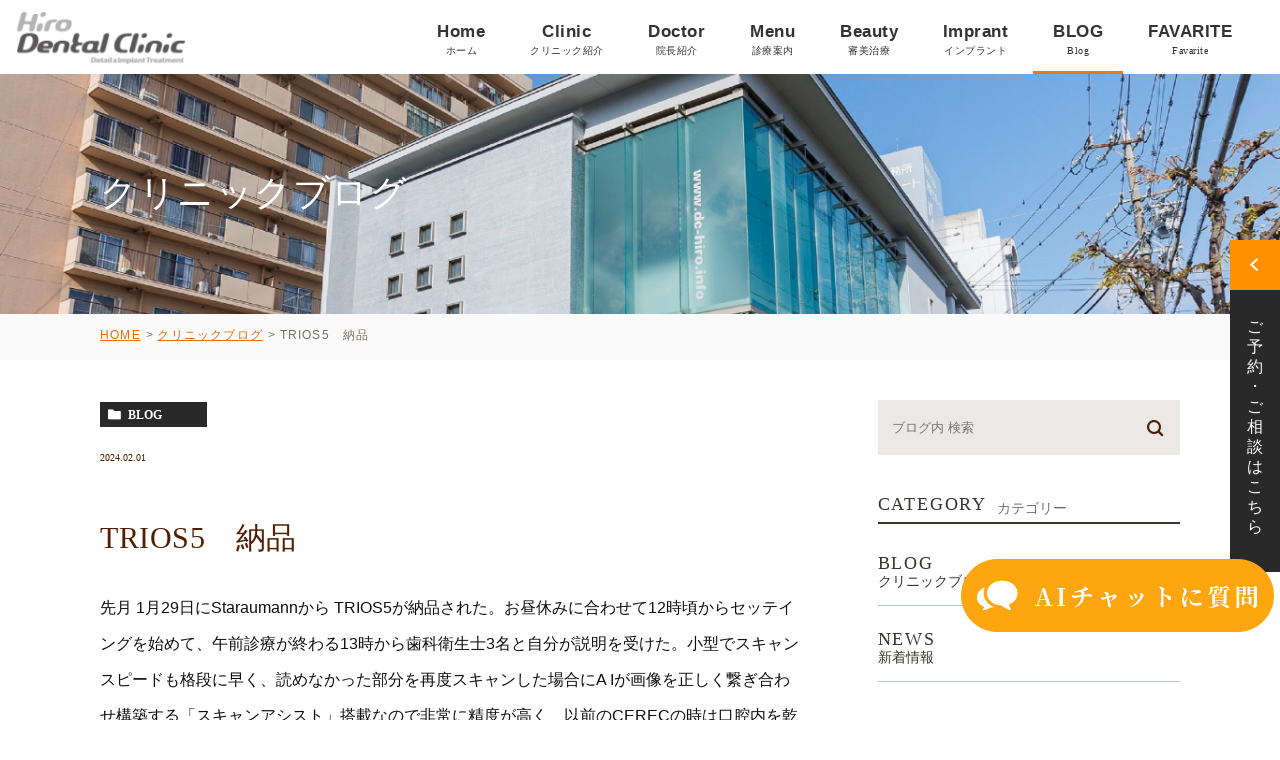

--- FILE ---
content_type: text/html; charset=UTF-8
request_url: https://dc-hiro.info/blog/8532
body_size: 40599
content:
<!DOCTYPE html>
<html lang="ja">
  <head>
    <meta charset="UTF-8">
    <meta name="author" content="ひろ歯科医院">
    <meta name="viewport" content="width=device-width, initial-scale=1, maximum-scale=1, minimum-scale=1, user-scalable=no">
    <meta name="format-detection" content="telephone=no">
    <title>TRIOS5　納品 | ひろ歯科医院</title>
    <link rel="stylesheet" href="https://dc-hiro.info/wp-content/themes/genova_tpl/style.css">
    <link rel="stylesheet" type="text/css" href="https://dc-hiro.info/wp-content/themes/genova_tpl/css/cssreset-min.css">
    <link rel="stylesheet" type="text/css" href="https://dc-hiro.info/wp-content/themes/genova_tpl/css/camera.css">
    <link rel="stylesheet" type="text/css" href="https://dc-hiro.info/wp-content/themes/genova_tpl/css/slick.css">
    <link rel="stylesheet" type="text/css" href="https://dc-hiro.info/wp-content/themes/genova_tpl/css/slick-theme.css">
    <link rel="stylesheet" type="text/css" href="https://dc-hiro.info/wp-content/themes/genova_tpl/css/content.css">
    <link rel="stylesheet" type="text/css" href="https://dc-hiro.info/wp-content/themes/genova_tpl/css/custom.css">
    <script type="text/javascript" src="//static.plimo.jp/js/typesquare.js" charset="utf-8"></script>
    <link rel="shortcut icon" href="https://dc-hiro.info/wp-content/themes/genova_tpl/img/favicon.ico" type="image/x-icon"/>
    
    <!--[if lt IE 9]>
    <script src="http://html5shim.googlecode.com/svn/trunk/html5.js"></script>
    <![endif]-->
<!--    <script>
    (function(d) {
    var config = {
    kitId: 'yat7rgo',
    scriptTimeout: 3000,
    async: true
    },
    h=d.documentElement,t=setTimeout(function(){h.className=h.className.replace(/\bwf-loading\b/g,"")+" wf-inactive";},config.scriptTimeout),tk=d.createElement("script"),f=false,s=d.getElementsByTagName("script")[0],a;h.className+=" wf-loading";tk.src='https://use.typekit.net/'+config.kitId+'.js';tk.async=true;tk.onload=tk.onreadystatechange=function(){a=this.readyState;if(f||a&&a!="complete"&&a!="loaded")return;f=true;clearTimeout(t);try{Typekit.load(config)}catch(e){}};s.parentNode.insertBefore(tk,s)
    })(document);
    </script>-->
    
<script>
  (function(d) {
    var config = {
      kitId: 'tbn6bsn',
      scriptTimeout: 3000,
      async: true
    },
    h=d.documentElement,t=setTimeout(function(){h.className=h.className.replace(/\bwf-loading\b/g,"")+" wf-inactive";},config.scriptTimeout),tk=d.createElement("script"),f=false,s=d.getElementsByTagName("script")[0],a;h.className+=" wf-loading";tk.src='https://use.typekit.net/'+config.kitId+'.js';tk.async=true;tk.onload=tk.onreadystatechange=function(){a=this.readyState;if(f||a&&a!="complete"&&a!="loaded")return;f=true;clearTimeout(t);try{Typekit.load(config)}catch(e){}};s.parentNode.insertBefore(tk,s)
  })(document);
</script>
    
    
<!-- All in One SEO Pack 2.4.4.1 by Michael Torbert of Semper Fi Web Design[298,323] -->
<link rel="canonical" href="https://dc-hiro.info/blog/8532" />
<!-- /all in one seo pack -->
<link rel='dns-prefetch' href='//s.w.org' />
<link rel="alternate" type="application/rss+xml" title="ひろ歯科医院 &raquo; TRIOS5　納品 のコメントのフィード" href="https://dc-hiro.info/blog/8532/feed/" />
		<script type="text/javascript">
			window._wpemojiSettings = {"baseUrl":"https:\/\/s.w.org\/images\/core\/emoji\/11\/72x72\/","ext":".png","svgUrl":"https:\/\/s.w.org\/images\/core\/emoji\/11\/svg\/","svgExt":".svg","source":{"concatemoji":"https:\/\/dc-hiro.info\/wp-includes\/js\/wp-emoji-release.min.js?ver=4.9.28"}};
			!function(e,a,t){var n,r,o,i=a.createElement("canvas"),p=i.getContext&&i.getContext("2d");function s(e,t){var a=String.fromCharCode;p.clearRect(0,0,i.width,i.height),p.fillText(a.apply(this,e),0,0);e=i.toDataURL();return p.clearRect(0,0,i.width,i.height),p.fillText(a.apply(this,t),0,0),e===i.toDataURL()}function c(e){var t=a.createElement("script");t.src=e,t.defer=t.type="text/javascript",a.getElementsByTagName("head")[0].appendChild(t)}for(o=Array("flag","emoji"),t.supports={everything:!0,everythingExceptFlag:!0},r=0;r<o.length;r++)t.supports[o[r]]=function(e){if(!p||!p.fillText)return!1;switch(p.textBaseline="top",p.font="600 32px Arial",e){case"flag":return s([55356,56826,55356,56819],[55356,56826,8203,55356,56819])?!1:!s([55356,57332,56128,56423,56128,56418,56128,56421,56128,56430,56128,56423,56128,56447],[55356,57332,8203,56128,56423,8203,56128,56418,8203,56128,56421,8203,56128,56430,8203,56128,56423,8203,56128,56447]);case"emoji":return!s([55358,56760,9792,65039],[55358,56760,8203,9792,65039])}return!1}(o[r]),t.supports.everything=t.supports.everything&&t.supports[o[r]],"flag"!==o[r]&&(t.supports.everythingExceptFlag=t.supports.everythingExceptFlag&&t.supports[o[r]]);t.supports.everythingExceptFlag=t.supports.everythingExceptFlag&&!t.supports.flag,t.DOMReady=!1,t.readyCallback=function(){t.DOMReady=!0},t.supports.everything||(n=function(){t.readyCallback()},a.addEventListener?(a.addEventListener("DOMContentLoaded",n,!1),e.addEventListener("load",n,!1)):(e.attachEvent("onload",n),a.attachEvent("onreadystatechange",function(){"complete"===a.readyState&&t.readyCallback()})),(n=t.source||{}).concatemoji?c(n.concatemoji):n.wpemoji&&n.twemoji&&(c(n.twemoji),c(n.wpemoji)))}(window,document,window._wpemojiSettings);
		</script>
		<style type="text/css">
img.wp-smiley,
img.emoji {
	display: inline !important;
	border: none !important;
	box-shadow: none !important;
	height: 1em !important;
	width: 1em !important;
	margin: 0 .07em !important;
	vertical-align: -0.1em !important;
	background: none !important;
	padding: 0 !important;
}
</style>
<link rel='stylesheet' id='contact-form-7-css'  href='https://dc-hiro.info/wp-content/plugins/contact-form-7/includes/css/styles.css?ver=4.9.2' type='text/css' media='all' />
<link rel='stylesheet' id='contact-form-7-confirm-css'  href='https://dc-hiro.info/wp-content/plugins/contact-form-7-add-confirm/includes/css/styles.css?ver=5.1' type='text/css' media='all' />
<link rel='stylesheet' id='wpfront-scroll-top-css'  href='https://dc-hiro.info/wp-content/plugins/wpfront-scroll-top/css/wpfront-scroll-top.min.css?ver=1.6.1' type='text/css' media='all' />
<script type='text/javascript' src='https://dc-hiro.info/wp-includes/js/jquery/jquery.js?ver=1.12.4'></script>
<script type='text/javascript' src='https://dc-hiro.info/wp-includes/js/jquery/jquery-migrate.min.js?ver=1.4.1'></script>
<link rel='https://api.w.org/' href='https://dc-hiro.info/wp-json/' />
<link rel="EditURI" type="application/rsd+xml" title="RSD" href="https://dc-hiro.info/xmlrpc.php?rsd" />
<link rel="wlwmanifest" type="application/wlwmanifest+xml" href="https://dc-hiro.info/wp-includes/wlwmanifest.xml" /> 
<link rel='prev' title='雪' href='https://dc-hiro.info/blog/8499' />
<link rel='next' title='UPS' href='https://dc-hiro.info/blog/8571' />
<meta name="generator" content="WordPress 4.9.28" />
<link rel='shortlink' href='https://dc-hiro.info/?p=8532' />
<link rel="alternate" type="application/json+oembed" href="https://dc-hiro.info/wp-json/oembed/1.0/embed?url=https%3A%2F%2Fdc-hiro.info%2Fblog%2F8532" />
<link rel="alternate" type="text/xml+oembed" href="https://dc-hiro.info/wp-json/oembed/1.0/embed?url=https%3A%2F%2Fdc-hiro.info%2Fblog%2F8532&#038;format=xml" />
<style>
	#wpadminbar, #adminmenuwrap {
		background: #3d3d3d;
	}
	#wpadminbar #wp-admin-bar-wp-logo>.ab-item .ab-icon {
		width: 54px;
	}
	#wpadminbar #wp-admin-bar-wp-logo > .ab-item .ab-icon::before {
		display: inline-block;
		content: '';
		width: 54px;
		height: 20px;
		background: url(https://dc-hiro.info/wp-content/themes/genova_tpl/img/logo.png) 50% 50% no-repeat;
		background-size: 100%;
		margin-left: 6px;
	}
	#wpadminbar #adminbarsearch:before, #wpadminbar .ab-icon:before, #wpadminbar .ab-item:before{
		color: rgb(97, 97, 97);
	}
	#wpadminbar .ab-empty-item, #wpadminbar a.ab-item, #wpadminbar>#wp-toolbar span.ab-label, #wpadminbar>#wp-toolbar span.noticon {
		color: rgb(97, 97, 97);
	}
	#wpadminbar, #adminmenuwrap {
		background:#fff!important;box-shadow:0px 1px 5px 1px rgba(0,0,0,.3);
	}
	#adminmenu, #adminmenu .wp-submenu, #adminmenuback, #adminmenuwrap {
		background:#fff;
	}
	#adminmenu, #adminmenu .wp-submenu, #adminmenuback, #adminmenuwrap{
		background:#fff;
	}
	#adminmenu div.wp-menu-name {
		color: rgb(97, 97, 97);
	}
	#adminmenu div.wp-menu-image:before {
		color: rgb(97, 97, 97);
	}
	#adminmenu .wp-has-current-submenu .wp-submenu, #adminmenu .wp-has-current-submenu .wp-submenu.sub-open, #adminmenu .wp-has-current-submenu.opensub .wp-submenu, #adminmenu a.wp-has-current-submenu:focus+.wp-submenu, .no-js li.wp-has-current-submenu:hover .wp-submenu {
		background: #fff;
		color: rgb(97, 97, 97);
	}
	#adminmenu .wp-submenu a {
		color: rgb(97, 97, 97);
	}
	#adminmenu .opensub .wp-submenu li.current a, #adminmenu .wp-submenu li.current, #adminmenu .wp-submenu li.current a, #adminmenu .wp-submenu li.current a:focus, #adminmenu .wp-submenu li.current a:hover, #adminmenu a.wp-has-current-submenu:focus+.wp-submenu li.current a {
		color: rgb(97, 97, 97);
	}
	#adminmenu .wp-has-current-submenu .wp-submenu .wp-submenu-head, #adminmenu .wp-menu-arrow, #adminmenu .wp-menu-arrow div, #adminmenu li.current a.menu-top, #adminmenu li.wp-has-current-submenu a.wp-has-current-submenu, .folded #adminmenu li.current.menu-top, .folded #adminmenu li.wp-has-current-submenu {
		background: #6eba32;
	}
	#adminmenu li.wp-has-current-submenu a.wp-has-current-submenu div.wp-menu-name {
		color: #fff;
	}
	#adminmenu li.menu-top:hover div.wp-menu-name, #adminmenu li.opensub>a.menu-top div.wp-menu-name, #adminmenu li>a.menu-top:focus div.wp-menu-name {
		color: #fff;
	}
	#wp-admin-bar-wp-logo-default {
		display: none;
	}
	#wp-admin-bar-wp-logo {
		pointer-events: none;
	}
</style>

  	  <!-- Google tag (gtag.js) -->
<script async src="https://www.googletagmanager.com/gtag/js?id=UA-123672785-6&id=G-83MXGBME3K"></script>
<script>
  window.dataLayer = window.dataLayer || [];
  function gtag(){dataLayer.push(arguments);}
  gtag('js', new Date());

  gtag('config', 'UA-123672785-6');
	  gtag('config', 'G-83MXGBME3K');
</script>

  </head>
  <body class="post-template-default single single-post postid-8532 single-format-standard elementor-default">
    <div id="wrapper">
      <!-- ▼header -->
      <div id="header">
        <div class="container_header clearfix">
          <div class="header_logo"><a href="https://dc-hiro.info"><img class="pc" src="https://dc-hiro.info/wp-content/themes/genova_tpl/img/logo_full_hd.svg" alt="ひろ歯科医院"><img class="sp" src="https://dc-hiro.info/wp-content/themes/genova_tpl/img/logo_full_hd_sp.svg" alt="ひろ歯科医院"></a></div>
          <div class="toggleMenu sp"><a class="menu-trigger" href="#"><span></span><span></span><span></span></a></div>
          <div class="header_menu">
            <div class="">
              <ul class="g_nav clearfix">
                <li><a href="https://dc-hiro.info"><span><em>Home</em>ホーム</span></a></li>
                <li><a href="https://dc-hiro.info/clinic"><span><em>Clinic</em>クリニック紹介</span></a></li>
                <li><a href="https://dc-hiro.info/doctor"><span><em>Doctor</em>院長紹介</span></a></li>
			  <li><a href="https://dc-hiro.info/menu"><span><em>Menu</em>診療案内</span></a></li>
			<li><a href="https://dc-hiro.info/menu/beauty"><span><em>Beauty</em>審美治療</span></a></li>
                <!--<li>
                  <span><span><em>Menu</em>診療案内</span></span>
                  <dl>
                    <dt>診療案内</dt>
                    <dd>
                    <ul>
                      <li class="icon-arrow01"><a href="https://dc-hiro.info/menu">診療案内</a></li>
                      <li class="icon-arrow01"><a href="https://dc-hiro.info/menu/beauty">審美治療</a></li>
                      <li class="icon-arrow01"><a href="https://dc-hiro.info/menu/cavity">むし歯治療・根管治療 </a></li>
                      <li class="icon-arrow01"><a href="https://dc-hiro.info/menu/prevention">予防治療</a></li>
                    </ul>
                    </dd>
                  </dl>
                </li>-->
                <li><a href="https://dc-hiro.info/menu/implant"><span><em>Imprant</em>インプラント</span></a></li>
                <li><a href="https://dc-hiro.info/blog"><span><em>BLOG</em>Blog</span></a></li>
				<!-- <li>
                  <span><span><em>Menu</em>Blog</span></span>
                  <dl>
                    <dt>Blog</dt>
                    <dd>
                    <ul>
                      <li class="icon-arrow01"><a href="https://dc-hiro.info/blog">ブログ</a></li>
                      <li class="icon-arrow01"><a href="https://dc-hiro.info/favarite">favarite</a></li>
                    </ul>
                    </dd>
                  </dl>
                </li> -->
				<li><a href="https://dc-hiro.info/favarite"><span><em>FAVARITE</em>Favarite</span></a></li>
                <!--<li><a href="https://dc-hiro.info/blog"><span><em>Blog</em>ブログ</span></a></li>-->
                <li class="menu_tr sp">
                  <h3>お気軽にお問い合わせください</h3>
                  <p>近鉄名古屋線　近鉄四日市市駅より徒歩10分</p>
                  <a href="tel:0593545400" class="btnTel" data-evt="ヘッダー"><img src="https://dc-hiro.info/wp-content/themes/genova_tpl/img/tel_contact_sp.svg" alt="059-354-5400"></a>
                  <a class="tab btnReserve" href="https://dc-hiro.info/contact" target="_blank" data-evt="ヘッダー"><img src="https://dc-hiro.info/wp-content/themes/genova_tpl/img/web_contact_sp.svg" alt="ご予約・ご相談はこちら"></a>
                </li>
              </ul>
            </div>
          </div>
        </div>
      </div>
      <!-- ▲header -->
      <div id="mainimage">
	<div class="under_mainimage">
		<div class="inner">
			<div class="container">
				<h1>
					クリニックブログ				</h1>
			</div>
		</div>
	</div>
</div>

<div id="bread"><ul class="clearfix"><li><a href="https://dc-hiro.info">HOME</a></li>  <li><a href="https://dc-hiro.info/blog/">クリニックブログ</a></li>
<li>TRIOS5　納品</li></ul></div>
<div id="blogDetail">
	<div class="container clearfix">
		<div id="posts">
						<div class="post">
				<div class="post-header">
					<ul class="post-meta clearfix">
						<li class="category">
							<a href="https://dc-hiro.info/blog/" class="blog icon-category">blog</a>						</li>
						<li class="date">2024.02.01 </li>
					</ul>
					<h2>TRIOS5　納品</h2>
				</div>
				
				<div class="post-content">
					<p>先月 1月29日にStaraumannから TRIOS5が納品された。お昼休みに合わせて12時頃からセッテイングを始めて、午前診療が終わる13時から歯科衛生士3名と自分が説明を受けた。小型でスキャンスピードも格段に早く、読めなかった部分を再度スキャンした場合にA Iが画像を正しく繋ぎ合わせ構築する「スキャンアシスト」搭載なので非常に精度が高く　以前のCERECの時は口腔内を乾燥させる為に白いパウダーのスプレーを口腔内に振りかけスキャンしてたが TRIOS5ではこんなの全く必要ない、エアーで軽く乾燥させるだけで大丈夫みたい。細かい話になるがこの振り掛けたパウダースプレーの厚みは均一ではないし　またたった何ミクロンかも知れないけれど精度に影響する筈。またTRIOS５はフルカラー表示なので形成面との境界（歯と歯肉の境目など）がとても良く判る。時代の進化を実感したのは、以前はスキャナーが苦手とされていたインレーの様な歯を掘り込んだ内側性窩洞の場合も精度良く読めている。</p>
<p><img class="alignleft size-full wp-image-8534" src="/wp-content/uploads/TRIOS-5_Product-Render_Grey_Whats-In-The-Box-4_2022.png" alt="" width="1200" height="675" srcset="https://dc-hiro.info/wp-content/uploads/TRIOS-5_Product-Render_Grey_Whats-In-The-Box-4_2022.png 1200w, https://dc-hiro.info/wp-content/uploads/TRIOS-5_Product-Render_Grey_Whats-In-The-Box-4_2022-300x169.png 300w, https://dc-hiro.info/wp-content/uploads/TRIOS-5_Product-Render_Grey_Whats-In-The-Box-4_2022-768x432.png 768w, https://dc-hiro.info/wp-content/uploads/TRIOS-5_Product-Render_Grey_Whats-In-The-Box-4_2022-1024x576.png 1024w" sizes="(max-width: 1200px) 100vw, 1200px" />実際の患者さんで何度も撮り直ししたりは出来ないから翌日から少しずつ練習してる。スキャナーのデータを処理する高性能なノートPC、これがやたらデカい　各チェアを持ち運ぶのは厄介なのでこのDELLノートPCは院内の何処かに置きっぱなしにして　iPadで操作が全て行える様に TRIOS Linkを設定してもらう様に頼んである。各チェアに設置してあるモニターで画像表示が出来れば　iPadすら持ち運ぶ必要はなく一番良いかも　訊いてみよう。</p>
<p>&nbsp;</p>
					
					<div class="bloginfo_box">
						<div class="blog_name">
							<span class="icon-blog">ひろ歯科医院</span>
						</div>
						<div class="share_btn">
														<ul>
								<li><a class="icon-facebook" href="https://www.facebook.com/sharer/sharer.php?u=https%3A%2F%2Fdc-hiro.info%2Fblog%2F8532&t=TRIOS5%E3%80%80%E7%B4%8D%E5%93%81" target="_blank">facebook</a></li>
								<li><a class="icon-line" href="http://line.me/R/msg/text/?TRIOS5%E3%80%80%E7%B4%8D%E5%93%81https%3A%2F%2Fdc-hiro.info%2Fblog%2F8532" target="_blank">Line</a></li>
								<li><a class="icon-twitter" href="https://twitter.com/intent/tweet?url=https%3A%2F%2Fdc-hiro.info%2Fblog%2F8532&text=TRIOS5%E3%80%80%E7%B4%8D%E5%93%81&via=keitahirai" target="_blank">twitter</a></li>
								<li><a class="icon-google" href="https://plus.google.com/share?url=https%3A%2F%2Fdc-hiro.info%2Fblog%2F8532" target="_blank">google</a></li>
							</ul>
						</div>
					</div>
				</div>
			</div>
			
			
			<div class="navigation">
				<div class="prev">
					<a href="https://dc-hiro.info/blog/8499" rel="prev"><span class="icon-arrow02">PREV</span></a>				</div>
				<div class="next">
					<a href="https://dc-hiro.info/blog/8571" rel="next"><span class="icon-arrow01">NEXT</span></a>				</div>
			</div>
		</div>

		<div class="blogside">
	<div class="searchBox">
		<div class="widget widget_search">	<form role="search" method="get" id="searchform" class="searchform" action="https://dc-hiro.info/">
		<input value="" name="s" id="s" type="text" placeholder="ブログ内 検索">
		<span class="icon-search"><input id="searchsubmit" value="検索" type="submit"></span>
	</form></div>	</div>

	<div class="categoryBox">
		<h2>CATEGORY<span>カテゴリー</span></h2>
		<ul>
			<li><a href="https://dc-hiro.info/blog">BLOG<span>クリニックブログ</span></a></li>
			<li><a href="https://dc-hiro.info/news">NEWS<span>新着情報</span></a></li>
		</ul>
	</div>

	<div class="recentBox">
		<h2>RECENT POSTS<span>最近の投稿</span></h2>
		<div class="widget widget_recent_entries">
	<ul>
				<li class="clearfix">
			<div class="recent_title">
				<h3 class="ellipsis"><a href="https://dc-hiro.info/blog/11452">連休</a></h3>
				<p class="recent_date">2026.01.11</p>
			</div>
		</li>
				<li class="clearfix">
			<div class="recent_title">
				<h3 class="ellipsis"><a href="https://dc-hiro.info/blog/11443">2026 診療開始</a></h3>
				<p class="recent_date">2026.01.05</p>
			</div>
		</li>
				<li class="clearfix">
			<div class="recent_title">
				<h3 class="ellipsis"><a href="https://dc-hiro.info/blog/11418">2025 終了</a></h3>
				<p class="recent_date">2025.12.28</p>
			</div>
		</li>
				<li class="clearfix">
			<div class="recent_title">
				<h3 class="ellipsis"><a href="https://dc-hiro.info/blog/11408">奈良行き</a></h3>
				<p class="recent_date">2025.12.21</p>
			</div>
		</li>
				<li class="clearfix">
			<div class="recent_title">
				<h3 class="ellipsis"><a href="https://dc-hiro.info/blog/11386">院内清掃</a></h3>
				<p class="recent_date">2025.12.14</p>
			</div>
		</li>
				<li class="clearfix">
			<div class="recent_title">
				<h3 class="ellipsis"><a href="https://dc-hiro.info/blog/11376">CT用PC</a></h3>
				<p class="recent_date">2025.12.04</p>
			</div>
		</li>
				<li class="clearfix">
			<div class="recent_title">
				<h3 class="ellipsis"><a href="https://dc-hiro.info/blog/11353">STAIRS FOR NEXT LEVEL</a></h3>
				<p class="recent_date">2025.11.27</p>
			</div>
		</li>
				<li class="clearfix">
			<div class="recent_title">
				<h3 class="ellipsis"><a href="https://dc-hiro.info/blog/11342">連休</a></h3>
				<p class="recent_date">2025.11.24</p>
			</div>
		</li>
				<li class="clearfix">
			<div class="recent_title">
				<h3 class="ellipsis"><a href="https://dc-hiro.info/blog/11314">ITI  Meeting 東京</a></h3>
				<p class="recent_date">2025.11.11</p>
			</div>
		</li>
				<li class="clearfix">
			<div class="recent_title">
				<h3 class="ellipsis"><a href="https://dc-hiro.info/blog/11295">冬支度</a></h3>
				<p class="recent_date">2025.11.06</p>
			</div>
		</li>
			</ul>
</div>

	</div>

	<div class="archiveBox">
		<h2>ARCHIVE<span>月別アーカイブ</span></h2>
		<ul class="accordion">
						<li>
				<p class="acv_open">2026年 (2)</p>
				<ul>
										<li><a href="https://dc-hiro.info/date/2026/01">2026年1月 (2)</a></li>
									</ul>
			</li>
			<li>
				<p>2025年 (60)</p>
				<ul class="hide">
										<li><a href="https://dc-hiro.info/date/2025/12">2025年12月 (5)</a></li>
										<li><a href="https://dc-hiro.info/date/2025/11">2025年11月 (5)</a></li>
										<li><a href="https://dc-hiro.info/date/2025/10">2025年10月 (4)</a></li>
										<li><a href="https://dc-hiro.info/date/2025/09">2025年9月 (7)</a></li>
										<li><a href="https://dc-hiro.info/date/2025/08">2025年8月 (5)</a></li>
										<li><a href="https://dc-hiro.info/date/2025/07">2025年7月 (3)</a></li>
										<li><a href="https://dc-hiro.info/date/2025/06">2025年6月 (5)</a></li>
										<li><a href="https://dc-hiro.info/date/2025/05">2025年5月 (5)</a></li>
										<li><a href="https://dc-hiro.info/date/2025/04">2025年4月 (7)</a></li>
										<li><a href="https://dc-hiro.info/date/2025/03">2025年3月 (4)</a></li>
										<li><a href="https://dc-hiro.info/date/2025/02">2025年2月 (6)</a></li>
										<li><a href="https://dc-hiro.info/date/2025/01">2025年1月 (4)</a></li>
									</ul>
			</li>
			<li>
				<p>2024年 (58)</p>
				<ul class="hide">
										<li><a href="https://dc-hiro.info/date/2024/12">2024年12月 (5)</a></li>
										<li><a href="https://dc-hiro.info/date/2024/11">2024年11月 (5)</a></li>
										<li><a href="https://dc-hiro.info/date/2024/10">2024年10月 (5)</a></li>
										<li><a href="https://dc-hiro.info/date/2024/09">2024年9月 (5)</a></li>
										<li><a href="https://dc-hiro.info/date/2024/08">2024年8月 (4)</a></li>
										<li><a href="https://dc-hiro.info/date/2024/07">2024年7月 (7)</a></li>
										<li><a href="https://dc-hiro.info/date/2024/06">2024年6月 (4)</a></li>
										<li><a href="https://dc-hiro.info/date/2024/05">2024年5月 (4)</a></li>
										<li><a href="https://dc-hiro.info/date/2024/04">2024年4月 (5)</a></li>
										<li><a href="https://dc-hiro.info/date/2024/03">2024年3月 (6)</a></li>
										<li><a href="https://dc-hiro.info/date/2024/02">2024年2月 (4)</a></li>
										<li><a href="https://dc-hiro.info/date/2024/01">2024年1月 (4)</a></li>
									</ul>
			</li>
			<li>
				<p>2023年 (62)</p>
				<ul class="hide">
										<li><a href="https://dc-hiro.info/date/2023/12">2023年12月 (5)</a></li>
										<li><a href="https://dc-hiro.info/date/2023/11">2023年11月 (6)</a></li>
										<li><a href="https://dc-hiro.info/date/2023/10">2023年10月 (5)</a></li>
										<li><a href="https://dc-hiro.info/date/2023/09">2023年9月 (5)</a></li>
										<li><a href="https://dc-hiro.info/date/2023/08">2023年8月 (4)</a></li>
										<li><a href="https://dc-hiro.info/date/2023/07">2023年7月 (6)</a></li>
										<li><a href="https://dc-hiro.info/date/2023/06">2023年6月 (5)</a></li>
										<li><a href="https://dc-hiro.info/date/2023/05">2023年5月 (6)</a></li>
										<li><a href="https://dc-hiro.info/date/2023/04">2023年4月 (6)</a></li>
										<li><a href="https://dc-hiro.info/date/2023/03">2023年3月 (9)</a></li>
										<li><a href="https://dc-hiro.info/date/2023/02">2023年2月 (2)</a></li>
										<li><a href="https://dc-hiro.info/date/2023/01">2023年1月 (3)</a></li>
									</ul>
			</li>
			<li>
				<p>2022年 (50)</p>
				<ul class="hide">
										<li><a href="https://dc-hiro.info/date/2022/12">2022年12月 (5)</a></li>
										<li><a href="https://dc-hiro.info/date/2022/11">2022年11月 (3)</a></li>
										<li><a href="https://dc-hiro.info/date/2022/10">2022年10月 (4)</a></li>
										<li><a href="https://dc-hiro.info/date/2022/09">2022年9月 (3)</a></li>
										<li><a href="https://dc-hiro.info/date/2022/08">2022年8月 (3)</a></li>
										<li><a href="https://dc-hiro.info/date/2022/07">2022年7月 (3)</a></li>
										<li><a href="https://dc-hiro.info/date/2022/06">2022年6月 (5)</a></li>
										<li><a href="https://dc-hiro.info/date/2022/05">2022年5月 (5)</a></li>
										<li><a href="https://dc-hiro.info/date/2022/04">2022年4月 (4)</a></li>
										<li><a href="https://dc-hiro.info/date/2022/03">2022年3月 (5)</a></li>
										<li><a href="https://dc-hiro.info/date/2022/02">2022年2月 (6)</a></li>
										<li><a href="https://dc-hiro.info/date/2022/01">2022年1月 (4)</a></li>
									</ul>
			</li>
			<li>
				<p>2021年 (63)</p>
				<ul class="hide">
										<li><a href="https://dc-hiro.info/date/2021/12">2021年12月 (6)</a></li>
										<li><a href="https://dc-hiro.info/date/2021/11">2021年11月 (6)</a></li>
										<li><a href="https://dc-hiro.info/date/2021/10">2021年10月 (5)</a></li>
										<li><a href="https://dc-hiro.info/date/2021/09">2021年9月 (9)</a></li>
										<li><a href="https://dc-hiro.info/date/2021/08">2021年8月 (4)</a></li>
										<li><a href="https://dc-hiro.info/date/2021/07">2021年7月 (7)</a></li>
										<li><a href="https://dc-hiro.info/date/2021/06">2021年6月 (3)</a></li>
										<li><a href="https://dc-hiro.info/date/2021/05">2021年5月 (5)</a></li>
										<li><a href="https://dc-hiro.info/date/2021/04">2021年4月 (5)</a></li>
										<li><a href="https://dc-hiro.info/date/2021/03">2021年3月 (6)</a></li>
										<li><a href="https://dc-hiro.info/date/2021/02">2021年2月 (3)</a></li>
										<li><a href="https://dc-hiro.info/date/2021/01">2021年1月 (4)</a></li>
									</ul>
			</li>
			<li>
				<p>2020年 (46)</p>
				<ul class="hide">
										<li><a href="https://dc-hiro.info/date/2020/12">2020年12月 (3)</a></li>
										<li><a href="https://dc-hiro.info/date/2020/11">2020年11月 (5)</a></li>
										<li><a href="https://dc-hiro.info/date/2020/10">2020年10月 (4)</a></li>
										<li><a href="https://dc-hiro.info/date/2020/09">2020年9月 (2)</a></li>
										<li><a href="https://dc-hiro.info/date/2020/08">2020年8月 (3)</a></li>
										<li><a href="https://dc-hiro.info/date/2020/07">2020年7月 (6)</a></li>
										<li><a href="https://dc-hiro.info/date/2020/06">2020年6月 (3)</a></li>
										<li><a href="https://dc-hiro.info/date/2020/05">2020年5月 (4)</a></li>
										<li><a href="https://dc-hiro.info/date/2020/04">2020年4月 (5)</a></li>
										<li><a href="https://dc-hiro.info/date/2020/03">2020年3月 (5)</a></li>
										<li><a href="https://dc-hiro.info/date/2020/02">2020年2月 (2)</a></li>
										<li><a href="https://dc-hiro.info/date/2020/01">2020年1月 (4)</a></li>
									</ul>
			</li>
			<li>
				<p>2019年 (54)</p>
				<ul class="hide">
										<li><a href="https://dc-hiro.info/date/2019/12">2019年12月 (5)</a></li>
										<li><a href="https://dc-hiro.info/date/2019/11">2019年11月 (4)</a></li>
										<li><a href="https://dc-hiro.info/date/2019/10">2019年10月 (5)</a></li>
										<li><a href="https://dc-hiro.info/date/2019/09">2019年9月 (3)</a></li>
										<li><a href="https://dc-hiro.info/date/2019/08">2019年8月 (3)</a></li>
										<li><a href="https://dc-hiro.info/date/2019/07">2019年7月 (5)</a></li>
										<li><a href="https://dc-hiro.info/date/2019/06">2019年6月 (5)</a></li>
										<li><a href="https://dc-hiro.info/date/2019/05">2019年5月 (5)</a></li>
										<li><a href="https://dc-hiro.info/date/2019/04">2019年4月 (5)</a></li>
										<li><a href="https://dc-hiro.info/date/2019/03">2019年3月 (5)</a></li>
										<li><a href="https://dc-hiro.info/date/2019/02">2019年2月 (3)</a></li>
										<li><a href="https://dc-hiro.info/date/2019/01">2019年1月 (6)</a></li>
									</ul>
			</li>
			<li>
				<p>2018年 (60)</p>
				<ul class="hide">
										<li><a href="https://dc-hiro.info/date/2018/12">2018年12月 (5)</a></li>
										<li><a href="https://dc-hiro.info/date/2018/11">2018年11月 (8)</a></li>
										<li><a href="https://dc-hiro.info/date/2018/10">2018年10月 (4)</a></li>
										<li><a href="https://dc-hiro.info/date/2018/09">2018年9月 (6)</a></li>
										<li><a href="https://dc-hiro.info/date/2018/08">2018年8月 (5)</a></li>
										<li><a href="https://dc-hiro.info/date/2018/07">2018年7月 (6)</a></li>
										<li><a href="https://dc-hiro.info/date/2018/06">2018年6月 (4)</a></li>
										<li><a href="https://dc-hiro.info/date/2018/05">2018年5月 (6)</a></li>
										<li><a href="https://dc-hiro.info/date/2018/04">2018年4月 (5)</a></li>
										<li><a href="https://dc-hiro.info/date/2018/03">2018年3月 (7)</a></li>
										<li><a href="https://dc-hiro.info/date/2018/02">2018年2月 (4)</a></li>
									</ul>
			</li>
			<li>
				<p>2017年 (84)</p>
				<ul class="hide">
										<li><a href="https://dc-hiro.info/date/2017/12">2017年12月 (3)</a></li>
										<li><a href="https://dc-hiro.info/date/2017/11">2017年11月 (7)</a></li>
										<li><a href="https://dc-hiro.info/date/2017/10">2017年10月 (5)</a></li>
										<li><a href="https://dc-hiro.info/date/2017/09">2017年9月 (7)</a></li>
										<li><a href="https://dc-hiro.info/date/2017/08">2017年8月 (5)</a></li>
										<li><a href="https://dc-hiro.info/date/2017/07">2017年7月 (6)</a></li>
										<li><a href="https://dc-hiro.info/date/2017/06">2017年6月 (9)</a></li>
										<li><a href="https://dc-hiro.info/date/2017/05">2017年5月 (10)</a></li>
										<li><a href="https://dc-hiro.info/date/2017/04">2017年4月 (7)</a></li>
										<li><a href="https://dc-hiro.info/date/2017/03">2017年3月 (8)</a></li>
										<li><a href="https://dc-hiro.info/date/2017/02">2017年2月 (9)</a></li>
										<li><a href="https://dc-hiro.info/date/2017/01">2017年1月 (8)</a></li>
									</ul>
			</li>
			<li>
				<p>2016年 (87)</p>
				<ul class="hide">
										<li><a href="https://dc-hiro.info/date/2016/12">2016年12月 (5)</a></li>
										<li><a href="https://dc-hiro.info/date/2016/11">2016年11月 (6)</a></li>
										<li><a href="https://dc-hiro.info/date/2016/10">2016年10月 (7)</a></li>
										<li><a href="https://dc-hiro.info/date/2016/09">2016年9月 (7)</a></li>
										<li><a href="https://dc-hiro.info/date/2016/08">2016年8月 (5)</a></li>
										<li><a href="https://dc-hiro.info/date/2016/07">2016年7月 (8)</a></li>
										<li><a href="https://dc-hiro.info/date/2016/06">2016年6月 (6)</a></li>
										<li><a href="https://dc-hiro.info/date/2016/05">2016年5月 (8)</a></li>
										<li><a href="https://dc-hiro.info/date/2016/04">2016年4月 (7)</a></li>
										<li><a href="https://dc-hiro.info/date/2016/03">2016年3月 (8)</a></li>
										<li><a href="https://dc-hiro.info/date/2016/02">2016年2月 (9)</a></li>
										<li><a href="https://dc-hiro.info/date/2016/01">2016年1月 (11)</a></li>
									</ul>
			</li>
			<li>
				<p>2015年 (102)</p>
				<ul class="hide">
										<li><a href="https://dc-hiro.info/date/2015/12">2015年12月 (10)</a></li>
										<li><a href="https://dc-hiro.info/date/2015/11">2015年11月 (8)</a></li>
										<li><a href="https://dc-hiro.info/date/2015/10">2015年10月 (9)</a></li>
										<li><a href="https://dc-hiro.info/date/2015/09">2015年9月 (11)</a></li>
										<li><a href="https://dc-hiro.info/date/2015/08">2015年8月 (8)</a></li>
										<li><a href="https://dc-hiro.info/date/2015/07">2015年7月 (12)</a></li>
										<li><a href="https://dc-hiro.info/date/2015/06">2015年6月 (8)</a></li>
										<li><a href="https://dc-hiro.info/date/2015/05">2015年5月 (7)</a></li>
										<li><a href="https://dc-hiro.info/date/2015/04">2015年4月 (6)</a></li>
										<li><a href="https://dc-hiro.info/date/2015/03">2015年3月 (7)</a></li>
										<li><a href="https://dc-hiro.info/date/2015/02">2015年2月 (9)</a></li>
										<li><a href="https://dc-hiro.info/date/2015/01">2015年1月 (7)</a></li>
									</ul>
			</li>
			<li>
				<p>2014年 (44)</p>
				<ul class="hide">
										<li><a href="https://dc-hiro.info/date/2014/12">2014年12月 (10)</a></li>
										<li><a href="https://dc-hiro.info/date/2014/11">2014年11月 (12)</a></li>
										<li><a href="https://dc-hiro.info/date/2014/10">2014年10月 (6)</a></li>
										<li><a href="https://dc-hiro.info/date/2014/09">2014年9月 (9)</a></li>
										<li><a href="https://dc-hiro.info/date/2014/08">2014年8月 (6)</a></li>
										<li><a href="https://dc-hiro.info/date/2014/07">2014年7月 (1)</a></li>
									</ul>
			</li>
		</ul>
	</div>			
</div>	</div>
</div>


<div class="test_popup">
  <button id="open-chatbot" class="topbnr1">
    <img class="pc" src="/wp-content/uploads/fixed_ai_pc.png">
    <img class="sp" src="/wp-content/uploads/fixed_ai_sp.png">
    </button>
<script src="https://console.nomoca-ai.com/api/chatbot?bid=NDI3MTM5NTItNjU3MS01OGYxLTVmN2ItZmY2MWEzMmY5NTBkOkJvdDozNzk=&open_trigger=banner"></script>
</div>
<div id="conBottom">
  <div class="contact_section">
    <div class="container">
      <div class="box_flex">
        <h2 class="contact_tit">Contact</h2>
        <p class="txt">三重県四日市市のインプラント、審美治療はひろ歯科医院にお任せください。<br />患者さんに「受けて良かった」と思って頂けるような診療を目指しています。</p>
      </div>
      <ul class="contact_list box_flex">
        <li>
          <a href="tel:0593545400" class="btnTel" data-evt="コンテンツ下部">
            <img src="https://dc-hiro.info/wp-content/themes/genova_tpl/img/tel_footer.png" alt="059-354-5400" class="pc">
            <img src="https://dc-hiro.info/wp-content/themes/genova_tpl/img/tel_footer_sp.png" alt="059-354-5400" class="sp">
          </a>
        </li>
        <li>
          <a href="https://dc-hiro.info/contact" target="_blank" class="btnReserve" data-evt="コンテンツ下部">
            <img src="https://dc-hiro.info/wp-content/themes/genova_tpl/img/web_footer.jpg" alt="ご予約・ご相談はこちら" class="pc">
            <img class="sp" src="https://dc-hiro.info/wp-content/themes/genova_tpl/img/web_footer_sp.jpg" alt="ご予約・ご相談はこちら">
          </a>
        </li>
      </ul>
    </div>
  </div>
</div>
<!-- ▼footer -->
<div id="footer">
  <div class="sitemap_box">
    <div class="container">
      <ul class="clearfix">
        <li>
          <p class="ft-logo"><a href="https://dc-hiro.info"><img src="https://dc-hiro.info/wp-content/themes/genova_tpl/img/footer_logo.svg" alt="ひろ歯科医院"></a></p>
          <p class="ft-sitemap">
            <span class="ft-address">〒510-0076　三重県四日市市堀木1-1-20</span>
            <span class="ft-sitemap-url"><a href="https://dc-hiro.info/sitemap">> サイトマップ</a></span>
          </p>
        </li>
        <li>© ひろ歯科医院.</li>
      </ul>
    </div>
  </div>
  <div class="fixed_box sp">
    <ul class="clearfix">
      <li class="tel-fixed">
        <a href="tel:0593545400" class="btnTel" data-evt="固定ボタン">
          <img src="https://dc-hiro.info/wp-content/themes/genova_tpl/img/fixed_tel_sp.svg" alt="059-354-5400">
        </a>
      </li>      
      <li class="web-fixed">
        <a href="https://dc-hiro.info/contact" class="btnReserve" target="_blank" data-evt="固定ボタン">
          <img src="https://dc-hiro.info/wp-content/themes/genova_tpl/img/fixed_web_sp.svg" alt="予約">
        </a>
      </li>
    </ul>
    <p class="pagetop_sp"><a href="#wrapper"><img src="https://dc-hiro.info/wp-content/themes/genova_tpl/img/pagetop_sp.svg" alt="pagetop"></a></p>
  </div>
  <div class="fixed_bnr pc">
    <p id="btn_close"><img src="https://dc-hiro.info/wp-content/themes/genova_tpl/img/close.png" alt="Close"></p>
    <p id="btn_open"><img src="https://dc-hiro.info/wp-content/themes/genova_tpl/img/fixed_right.svg" alt="ご予約･ご相談はこちら"></p>
    <div id="bnr_show">
      <p class="fixed_img"><img src="https://dc-hiro.info/wp-content/themes/genova_tpl/img/fixed_img.png" alt="お気軽にお問い合わせください"></p>
      <div class="bnr_show_inner">
        <h3 class="fixed_h3">お気軽にお問い合わせください</h3>
        <p class="fixed_note">近鉄名古屋線　近鉄四日市市駅より徒歩10分</p>
        <ul>
          <li>
            <a href="tel:0593545400" class="btnTel" data-evt="フッター"><img src="https://dc-hiro.info/wp-content/themes/genova_tpl/img/fixed_tel.jpg" alt="059-354-5400"></a>
          </li>
          <li>
            <a href="https://dc-hiro.info/contact" target="_blank" class="btnReserve" data-evt="フッター"><img src="https://dc-hiro.info/wp-content/themes/genova_tpl/img/fixed_web.jpg" alt="ご予約・ご相談はこちら"></a>
          </li>
        </ul>
      </div>
    </div>
  </div>
</div>
<!-- ▲footer -->
<!-- ▲footer -->



    <div id="wpfront-scroll-top-container"><img src="https://dc-hiro.info/wp-content/plugins/wpfront-scroll-top/images/icons/pagetop.svg" alt="pagetop" /></div>
    <script type="text/javascript">function wpfront_scroll_top_init() {if(typeof wpfront_scroll_top == "function" && typeof jQuery !== "undefined") {wpfront_scroll_top({"scroll_offset":100,"button_width":0,"button_height":0,"button_opacity":0.8,"button_fade_duration":200,"scroll_duration":400,"location":1,"marginX":20,"marginY":20,"hide_iframe":false,"auto_hide":false,"auto_hide_after":2});} else {setTimeout(wpfront_scroll_top_init, 100);}}wpfront_scroll_top_init();</script><script type='text/javascript'>
/* <![CDATA[ */
var wpcf7 = {"apiSettings":{"root":"https:\/\/dc-hiro.info\/wp-json\/contact-form-7\/v1","namespace":"contact-form-7\/v1"},"recaptcha":{"messages":{"empty":"\u3042\u306a\u305f\u304c\u30ed\u30dc\u30c3\u30c8\u3067\u306f\u306a\u3044\u3053\u3068\u3092\u8a3c\u660e\u3057\u3066\u304f\u3060\u3055\u3044\u3002"}}};
/* ]]> */
</script>
<script type='text/javascript' src='https://dc-hiro.info/wp-content/plugins/contact-form-7/includes/js/scripts.js?ver=4.9.2'></script>
<script type='text/javascript' src='https://dc-hiro.info/wp-includes/js/jquery/jquery.form.min.js?ver=4.2.1'></script>
<script type='text/javascript' src='https://dc-hiro.info/wp-content/plugins/contact-form-7-add-confirm/includes/js/scripts.js?ver=5.1'></script>
<script type='text/javascript' src='https://dc-hiro.info/wp-content/plugins/wpfront-scroll-top/js/wpfront-scroll-top.min.js?ver=1.6.1'></script>
<script type='text/javascript' src='https://dc-hiro.info/wp-includes/js/wp-embed.min.js?ver=4.9.28'></script>
</div>
<!-- ▲wrapper -->
<script type="text/javascript" src="https://ajax.googleapis.com/ajax/libs/jquery/1.8.3/jquery.min.js"></script>
<script type="text/javascript" src="https://dc-hiro.info/wp-content/themes/genova_tpl/js/share.js"></script>
<script type="text/javascript" src="https://dc-hiro.info/wp-content/themes/genova_tpl/js/camera.js"></script>
<script type="text/javascript" src="https://dc-hiro.info/wp-content/themes/genova_tpl/js/jquery.easing.1.3.js"></script>
<script type="text/javascript" src="https://dc-hiro.info/wp-content/themes/genova_tpl/js/jquery.slick.min.js"></script>
</body>
</html>

--- FILE ---
content_type: text/css
request_url: https://dc-hiro.info/wp-content/themes/genova_tpl/css/slick-theme.css
body_size: 3098
content:
/* Slider */

/*
.slick-loading .slick-list
{
    background: #fff url('./ajax-loader.gif') center center no-repeat;
}
*/

/* Icons */

/* Arrows */
.slick-prev, .slick-next {
    font-size: 0;
    line-height: 0;
    position: absolute;
    bottom: 0;
    display: block;
    width: 50px;
    height: 50px;
    padding: 0;
    -webkit-transform: translate(0, -50%);
    -ms-transform: translate(0, -50%);
    transform: translate(0, -50%);
    cursor: pointer;
    color: transparent;
    border: none;
    outline: none;
    background: #F2770E;
}
.slick-prev {
    border-radius: 5px 0 0 5px;
}

.slick-next {
    border-radius: 0 5px 5px 0;
}
.slick-prev:hover, .slick-prev:focus, .slick-next:hover, .slick-next:focus {
    color: transparent;
    outline: none;
    background: #511E00;
}

.slick-prev:hover:before, .slick-prev:focus:before, .slick-next:hover:before, .slick-next:focus:before {
    opacity: 1;
}

.slick-prev.slick-disabled:before, .slick-next.slick-disabled:before {
    opacity: .25;
}

.slick-prev:before, .slick-next:before {
    font-family: 'slick';
    font-size: 20px;
    line-height: 1;
    opacity: .75;
    color: white;
    -webkit-font-smoothing: antialiased;
    -moz-osx-font-smoothing: grayscale;
}

.slick-prev {
    left: -25px;
}

[dir='rtl'] .slick-prev {
    right: -25px;
    left: auto;
}

.slick-prev:before {
    content: url(../img/pre.png);
}

[dir='rtl'] .slick-prev:before {
    content: url(../img/pre.png);
}

.slick-next {
    right: -25px;
}

[dir='rtl'] .slick-next {
    right: auto;
    left: -25px;
}

.slick-next:before {
    content: url(../img/next.png);
}

[dir='rtl'] .slick-next:before {
    content: url(../img/next.png);
}

/* Dots */
.slick-dotted.slick-slider {
    margin-bottom: 30px;
}

.slick-dots {
    position: absolute;
    bottom: -40px;
    left: 0px;
    display: block;
    width: 100%;
    padding: 0;
    margin: 0;
    list-style: none;
    text-align: left;
}

.slick-dots li {
    position: relative;
    display: inline-block;
    width: 45px;
    height: 1px;
    margin-right: 0;
    margin-left: 10px;
    padding: 0;
    border-radius: 50%;
    background: transparent;
    cursor: pointer;
}

.slick-dots li button {
    font-size: 0;
    line-height: 0;
    display: block;
    position: absolute;
    top: 50%;
    left: 0;
    transform: translateY(-50%);
    width: 0;
    height: 1px;
    background: #511E00;
    cursor: pointer;
    padding: 0;
    color: transparent;
    border: 0;
    outline: none;
}

.slick-dots li:last-of-type button {
    background: transparent;
}

.slick-dots li button:hover, .slick-dots li button:focus {
    outline: none;
}

.slick-dots li button:hover:before, .slick-dots li button:focus:before {
    opacity: 1;
}

.slick-dots li:before {
    position: absolute;
    top: -4px;
    left: -8px;
    width: 8px;
    height: 8px;
    content: '';
    text-align: center;
    background: #ccc;
    border-radius: 50%;
    color: #ccc;
}

.slick-dots li.slick-active:before {
    background: #511E00;
}

.slick-arrow {
    position: absolute;
    bottom: -17px;
    left: 0px;
    z-index: 80;
}

.slick-arrow.slick-next {
    left: 50px;
    border-left: 1px solid #fff;
}


--- FILE ---
content_type: text/css
request_url: https://dc-hiro.info/wp-content/themes/genova_tpl/css/content.css
body_size: 81000
content:
/* =====================================
■COMMON
===================================== */
a:hover img {
	opacity: 0.8;
}

img {
	width: auto;
	max-width: 100%;
	vertical-align: bottom;
	margin: 0;
	padding: 0;
}

p {
	margin-bottom: 20px;
}

p:last-child {
	margin-bottom: 0;
}

table {
	width: 100%;
}

.half {
	display: inline-block;
}

strong {
	font-weight: bold;
}

.hikoukai {
	display: none;
}

.elementor-editor-active #content .hikoukai {
	display: block !important;
	border: 5px solid #777;
	background: #555;
	padding: 20px 0;
}

@media screen and (max-width:767px) {
	.auto_height {
		height: auto !important;
	}

}

/* -------------------------------------
CONTENT
------------------------------------- */
#content {
	padding: 36px 0 100px;
	min-height: 600px;
}

.home #content {
	padding: 0;
}

/* =====================================
■TOP
===================================== */

/*--------------------------------------
topMain
--------------------------------------*/
#mainimage img {
	width: 100%;
}

.main_contents {
	background: none;
	width: 100%;
	height: auto;
	min-height: inherit;
	position: relative;
}

#mainimage {
	z-index: 1;
	position: relative;
}

#mainimage .main_catch {
	position: absolute;
	z-index: 1;
	width: 34.36%;
	left: 5.4%;
	bottom: 11.12%;
	box-sizing: border-box;
}
@media screen and (max-width:1060px) and (min-width:768px) {
  #mainimage .main_catch {
    width: 45%;
    left: 5.4%;
    bottom: 7%;
  }
}

.main_catch .catch_box {
	width: 100%;
	height: 100%;
	display: table;
}

.main_catch .inner {
	display: table-cell;
	vertical-align: middle;
}

.ttl_catch_2.sp {
	position: absolute;
	top: 11px;
	left: 0;
}

#mainimage .main_catch .catch_box img {
	width: 100% !important;
}
.elementor-580 .elementor-element.elementor-element-3165824.elementor-position-top .elementor-image-box-img{
  margin-bottom: 20px !important;
}
h3.elementor-image-box-title {
	text-align: left;
	font-weight: 500;
	font-size: 23px;
	font-family: source-han-serif-japanese, serif;
	color: #72706E;
  padding-left: 12px;
  border-left: 4px solid #FEA610;
  line-height: 30px;
  margin-bottom: 15px !important;
}

.elementor-image-box-description {
	font-size: 15px;
	text-align: left;
}

.elementor-image-box-img img {
/*	border-radius: 10px 0 0 !important;*/
}

@media screen and (max-width:1360px) {
	#mainimage .main_catch .catch_box img {
		
	}
	#mainimage .main_catch {
	  
	}
}

.mv-slides-item {
	background-position: center center;
	background-repeat: no-repeat;
	background-size: cover;
	vertical-align: top;
}

.fadeIn {
	-webkit-animation-name: fadeIn;
	-ms-animation-name: fadeIn;
	animation-name: fadeIn;
	animation-delay: 1.5s;
	-webkit-animation-fill-mode: both;
	-ms-animation-fill-mode: both;
	animation-fill-mode: both;
	-webkit-animation-duration: 1.8s;
	-ms-animation-duration: 1.8s;
	animation-duration: 1.8s;
	padding-top: 33%;
}

@-webkit-keyframes fadeIn {
	from {
		opacity: 0;
	}

	to {
		opacity: 1;
	}

}

@keyframes fadeIn {
	from {
		opacity: 0;
	}

	to {
		opacity: 1;
	}

}

@media screen and (max-width:767px) {
	.fadeIn {
		padding: 0;
	}
}

/*--------------------------------------
gnv_top_h2_bg
--------------------------------------*/
.gnv_top_h2_bg {
	background: url(../img/top_h2bg.jpg) no-repeat top center;
	background-size: cover;
	padding: 56px 0 73px;
}

.gnv_top_h2_bg h2 {
	font-family: source-han-serif-japanese, serif;
	font-size: 30px;
	color: #fff;
	line-height: 1.2;
	letter-spacing: 0.3em;
	margin-bottom: 10px;
	text-align: center;
}

.titleHome {
	font-family: source-han-serif-japanese, serif;
	font-weight: 400;
	font-size: 28px;
	letter-spacing: 0.15em;
	line-height: 2;
	margin-bottom: 10px;
}

.english {
	font-family: source-han-serif-japanese, serif;
	font-size: 20px;
	color: #fff;
	letter-spacing: 0.2em;
	line-height: 1.2;
	text-align: center;
	margin-bottom: 17px;
}

@media screen and (max-width:767px) {
	.gnv_top_h2_bg {
		padding: 50px 0 40px;
	}

	.gnv_top_h2_bg h2 {
		font-size: 28px;
		letter-spacing: 0.1em;
	}

	.titleHome {
		font-size: 25px;
		letter-spacing: 0.14em;
	}

	.english {
		font-size: 18px;
		letter-spacing: 0.1em;
	}

}

@media screen and (max-width:480px) {
	.gnv_top_h2_bg {
		padding: 40px 0;
	}

	.gnv_top_h2_bg h2 {
		font-size: 26px;
		letter-spacing: 0.05em;
	}

}

/*--------------------------------------
loopslider
--------------------------------------*/
#loopslider {
	background-image: url('../img/slider.jpg');
	background-repeat: repeat-x;
	background-position: top center;
	-webkit-background-size: auto 100%;
	background-size: auto 100%;
	height: 200px;
}

/*--------------------------------------
first_section
--------------------------------------*/
.first_section {
	background: url(../img/topbg01.jpg) no-repeat top center;
	background-size: cover;
	padding: 87px 0 84px;
	border-top: 1px solid #fff;
}

.first_left {
	float: left;
	width: 52%;
}

.first_right {
	float: right;
	width: 39%;
	background: url(../img/topbg01.png) no-repeat top center;
	background-size: cover;
	padding: 11px 14px 15px;
	border-radius: 25px;
	box-shadow: 0 0 46px rgba(182, 161, 179, .2);
	margin-right: 9px;
	margin-top: 16px;
}

.first_box {
	background: rgba(255, 255, 255, 0.28);
	padding: 19px 36px 41px;
	border-radius: 12px;
	box-shadow: 0 0 46px rgba(215, 137, 137, 0.2);
}

.first_section .contact_list {
	max-width: 286px;
	margin: 18px auto 0;
}

.first_logo {
	padding-bottom: 7px;
	border-bottom: 1px solid #e0b875;
	margin-bottom: 15px;
}

.first_logo a:hover, .first_logo img:hover {
	opacity: 1;
}

.first_tlt {
	font-family: "秀英丸ゴシック L", "Shuei MaruGo L";
	font-size: 34px;
	letter-spacing: 0.4em;
	color: #6e635b;
	line-height: 1.9;
	margin-bottom: 31px;
}

.first_tlt01 {
	color: #1bb7f0;
}

.first_tlt02 {
	color: #bac423;
}

.first_tlt03 {
	color: #fa848c;
}

.first_txt {
	font-size: 15px;
	letter-spacing: 0.1em;
	color: #6e635b;
	line-height: 2.14;
	margin-bottom: 52px;
}

.first_section .btn a {
	margin: 0;
}

@media screen and (max-width:1060px) and (min-width:1001px) {
	.first_right {
		padding: 12px;
	}

	.first_box {
		padding: 19px 15px 41px;
	}

}

@media screen and (max-width:1000px) and (min-width:768px) {
	.first_tlt {
		font-size: 30px;
		letter-spacing: 0.2em;
	}

	.first_right {
		padding: 10px;
		width: 42%;
	}

	.first_box {
		padding: 19px 8px 41px;
	}

	.first_txt {
		margin-bottom: 27px;
	}

}

@media screen and (max-width:767px) {
	.first_section {
		background: url(../img/topbg01_sp.jpg) no-repeat top center;
		background-size: cover;
		padding: 60px 0;
	}

	.first_left {
		float: none;
		width: 100%;
		margin-bottom: 35px;
	}

	.first_right {
		float: none;
		width: 100%;
		max-width: none;
		margin: 0 auto 50px;
	}

	.first_section .contact_list {
		max-width: 587px;
	}

	.first_tlt {
		font-size: 32px;
		letter-spacing: 0.2em;
		margin-bottom: 20px;
	}

	.first_txt {
		margin-bottom: 22px;
	}

}

@media screen and (max-width:480px) {
	.first_tlt {
		font-size: 25px;
		letter-spacing: 0.1em;
	}

	.first_right {
		float: none;
		width: 100%;
		max-width: 413px;
		margin: 0 auto 30px;
		padding: 12px;
	}

	.first_box {
		padding: 19px 15px 30px;
	}

}

/*--------------------------------------
feature_section
--------------------------------------*/
.feature_section {
	background: url(../img/topbg02.jpg) no-repeat top center;
	background-size: cover;
	padding: 125px 0 100px;
}

.feature_section .container {
	max-width: 1180px !important;
}

.feature_box {
	margin: 0 0 0 auto;
	width: 50%;
	background: rgba(255, 255, 255, 0.95);
	padding: 22px 21px 20px;
	box-shadow: 7px 5px 27px rgba(161, 153, 139, 0.35);
	border-radius: 17px;
	position: relative;
	box-sizing: border-box;
}

.feature_box01 {
	margin: 0;
	width: 50%;
	background: rgba(255, 255, 255, 0.95);
	padding: 21px 21px;
	box-shadow: 7px 5px 27px rgba(161, 153, 139, 0.35);
	border-radius: 17px;
	position: relative;
	box-sizing: border-box;
}

.feature_inner_style {
	border-top: 4px solid #d1e07c;
	border-bottom: 4px solid #f6c1c5;
}

.feature_inner {
	border-right: 4px solid #a7dff5;
	border-left: 4px solid #a7dff5;
	padding: 27px 45px 38px 49px;
	position: relative;
	margin: 9px 0;
}

.feature_tlt {
	font-family: "秀英丸ゴシック L", "Shuei MaruGo L";
	font-size: 36px;
	color: #36b5e3;
	line-height: 1.84;
	letter-spacing: 0.26em;
	margin-bottom: 27px;
}

.feature_txt {
	font-size: 19px;
	color: #525252;
	line-height: 2.1;
	letter-spacing: 0.17em;
}

@media screen and (max-width:1200px) and (min-width:768px) {
	.feature_inner {
		padding: 30px 15px;
		margin: 5px 0;
	}

	.feature_tlt {
		font-size: 28px;
		letter-spacing: 0.1em;
	}

	.feature_txt {
		font-size: 18px;
		letter-spacing: 0.1em;
	}

	.feature_box {
		padding: 10px;
	}

	.feature_box01 {
		padding: 10px;
	}

}

@media screen and (max-width:767px) {
	.feature_section {
		background: none;
		padding: 0 0 20px;
	}

	.feature_con img {
		margin-bottom: 20px;
	}

	.feature_box {
		width: 100%;
		margin: 0 auto;
		max-width: 640px;
		padding: 15px;
		margin-bottom: 20px;
	}

	.feature_box01 {
		width: 100%;
		margin: 0 auto 20px;
		max-width: 640px;
		padding: 15px;
	}

	.feature_inner {
		padding: 30px 20px;
		margin: 5px 0;
	}

	.feature_tlt {
		font-size: 30px;
		letter-spacing: 0.1em;
	}

}

@media screen and (max-width:480px) {
	.feature_inner {
		padding: 30px 15px;
		margin: 5px 0;
	}

	.feature_tlt {
		font-size: 22px;
		letter-spacing: 0.05em;
	}

	.feature_txt {
		font-size: 16px;
		line-height: 2;
		letter-spacing: 0.05em;
	}

}

/* -------------------------------------
menu_section
------------------------------------- */
.menu_section .gnv_top_h2_bg {
	background: url(../img/top_h2bg01.jpg) no-repeat top center;
	background-size: cover;
}

.menu_section .wrap_box {
	position: relative;
	display: table;
	width: 100%;
}

.menu_section .menu_box {
	width: 40%;
	background: #fff;
	min-height: inherit !important;
	display: table-cell;
}

.menu_section .txt_box {
	position: absolute;
	right: 0;
	top: 0;
	width: 60%;
	padding: 0px;
	box-sizing: border-box;
	overflow: hidden;
	background: url(../img/menu_img01.jpg) no-repeat top center;
	background-size: cover;
	display: table-cell;
	height: auto !important;
	position: relative !important;
}

.menu_section .txt_box li {
	padding: 10px;
	box-sizing: border-box;
	position: absolute;
	top: 0;
	left: 0;
	width: 100%;
	opacity: 0;
	-moz-transition-duration: 0.7s;
	-o-transition-duration: 0.7s;
	-webkit-transition-duration: 0.7s;
	transition-duration: 0.7s;
	background: url(../img/menu_img01.jpg) no-repeat top center;
	background-size: cover;
}

.menu_section .txt_box li:nth-child(2) {
	background: url(../img/menu_img02.jpg) no-repeat top center;
	background-size: cover;
}

.menu_section .txt_box li:nth-child(3) {
	background: url(../img/menu_img03.jpg) no-repeat top center;
	background-size: cover;
}

.menu_section .txt_box li:nth-child(4) {
	background: url(../img/menu_img04.jpg) no-repeat top center;
	background-size: cover;
}

.menu_section .txt_box li:nth-child(5) {
	background: url(../img/menu_img05.jpg) no-repeat top center;
	background-size: cover;
}

.menu_section .txt_box li:nth-child(6) {
	background: url(../img/menu_img06.jpg) no-repeat top center;
	background-size: cover;
}

.menu_section .txt_box li:nth-child(7) {
	background: url(../img/menu_img07.jpg) no-repeat top center;
	background-size: cover;
}

.menu_section .txt_box li:first-child {
	opacity: 1 !important;
}

.menu_box li {
	border-bottom: 2px solid #e5ecc2;
}

.cell_erea {
	width: 100%;
	height: 100%;
	margin: 0 auto;
}

.menu_box li a {
	display: block;
	text-decoration: none;
	padding: 33px 25px 34px 33px;
	-moz-transition-duration: 1s;
	-o-transition-duration: 1s;
	-webkit-transition-duration: 1s;
	transition-duration: 1s;
	background: #fff;
	color: #595656;
	font-family: "秀英丸ゴシック L", "Shuei MaruGo L";
	letter-spacing: 0.3em;
	line-height: 1.4;
	font-size: 28px;
}

.menu_box li a:hover {
	background: #f3fbcc;
}

.menu_box li .menu_link_english {
	font-size: 10px;
	color: #069ae7;
	letter-spacing: 3px;
	vertical-align: middle;
	padding-left: 9px;
	-moz-transition-duration: 0.7s;
	-o-transition-duration: 0.7s;
	-webkit-transition-duration: 0.7s;
	transition-duration: 0.7s;
}

.menu_section .txt_box .inner {
	display: table;
	margin: 0 auto;
	max-width: 692px;
	vertical-align: middle;
	height: 100%;
}

.menu_section .txt_box .inner .cell_box {
	display: table-cell;
	vertical-align: middle;
	width: 100%;
}

.txt_box h2 {
	font-size: 42px;
	font-family: "秀英丸ゴシック L", "Shuei MaruGo L";
	color: #fff;
	line-height: 1.2;
	letter-spacing: 0.2em;
	text-align: center;
}

.menu_section .txt {
	font-weight: bold;
	font-size: 15px;
	color: #fff;
	text-align: center;
	line-height: 2.67;
	letter-spacing: 0.05em;
	margin-top: 48px;
}

@media screen and (max-width:1260px) and (min-width:1001px) {
	.txt_box h2 {
		font-size: 26px;
		letter-spacing: 0.05em;
	}

	.menu_section .txt {
		margin-top: 20px;
	}

	.menu_box li a {
		padding: 34px 20px 31px;
		font-size: 27px;
		letter-spacing: 0.1em;
	}

}

@media screen and (max-width:1000px) and (min-width:768px) {
	.menu_box li a {
		letter-spacing: 0.02em !important;
		font-size: 22px;
		padding: 34px 20px 31px;
	}

	.txt_box h2 {
		letter-spacing: 0.05em;
		font-size: 24px;
	}

	.menu_section .txt {
		margin-top: 14px;
		letter-spacing: 0;
	}

	.menu_section .txt_box .inner .cell_box {
		padding: 0 20px;
		box-sizing: border-box;
	}

}

@media screen and (max-width:767px) {
	.menu_section .txt_box {
		display: none !important;
	}

	.menu_section .menu_box {
		width: 100%;
		min-height: auto !important;
		height: auto !important;
	}

	.menu_section .wrap_box, .menu_section .menu_box {
		display: block;
	}

	.menu_box li a {
		padding: 25px 30px 25px;
	}

}

@media screen and (max-width:480px) {
	.menu_box li a {
		padding: 25px 20px 25px;
		letter-spacing: 0.05em;
		font-size: 22px;
	}

}

/* -------------------------------------
greeting_section
------------------------------------- */
.greeting_section {
	background: url(../img/topbg04.jpg) no-repeat top center;
	background-size: cover;
	padding: 125px 0 117px;
}

.greeting_box {
	max-width: 500px;
	margin: 0;
}

.greeting_english {
	font-family: "秀英丸ゴシック L", "Shuei MaruGo L";
	font-size: 13px;
	color: #36b5e3;
	letter-spacing: 0.36em;
	line-height: 1.2;
	margin-bottom: 22px;
	position: relative;
}

.greeting_english:after {
	position: absolute;
	content: "";
	background: #36b5e3;
	left: 120px;
	width: 139px;
	height: 1px;
	top: 7px;
}

.greeting_tlt {
	font-family: "秀英丸ゴシック L", "Shuei MaruGo L";
	font-size: 30px;
	letter-spacing: 0.3em;
	line-height: 2.17;
	margin-bottom: 30px;
	color: #36b5e3;
}

.greeting_txt {
	font-size: 16px;
	color: #696969;
	line-height: 2.34;
	letter-spacing: 0.15em;
	margin-bottom: 54px;
}

.greeting_box .btn a {
	margin: 0;
}

.page-id-140 .greeting_section {
	padding: 50px 0 40px;
	margin-bottom: 35px;
}

@media screen and (max-width:1000px) and (min-width:768px) {
	.greeting_section {
		padding: 70px 0 60px;
	}

	.greeting_tlt {
		font-size: 28px;
		letter-spacing: 0.1em;
		line-height: 1.8;
		margin-bottom: 15px;
	}

	.greeting_box {
		max-width: 430px;
	}

	.greeting_txt {
		margin-bottom: 25px;
	}

	.page-id-140 .greeting_box {
		max-width: 382px;
	}

}

@media screen and (max-width:767px) {
	.greeting_section {
		background: #fff;
		padding: 60px 0
	}

	.greeting_box {
		max-width: none;
		margin: 0;
	}

	.greeting_box img {
		max-width: 800px !important;
		margin: 0 auto 35px;
	}

	.page-id-140 .greeting_section {
		padding: 0;
		margin-bottom: 20px;
	}

	.page-id-140 .greeting_section .container {
		padding: 0;
	}

	.page-id-140 .greeting_box img {
		max-width: 100%;
		margin: 0 auto 35px;
		width: 100% !important;
	}

	.greeting_inner {
		background: #edf7de;
		padding: 30px 20px;
	}

	.greeting_tlt {
		font-size: 28px;
		letter-spacing: 0.2em;
		margin-bottom: 12px;
	}

	.greeting_txt {
		letter-spacing: 0.1em;
		margin-bottom: 30px;
	}

}

@media screen and (max-width:480px) {
	.greeting_tlt {
		font-size: 24px;
		letter-spacing: 0.1em;
	}

	.greeting_english {
		letter-spacing: 0.2em;
	}

	.greeting_english:after {
		width: 120px;
		left: 110px;
		top: 6px;
	}

}

/* -------------------------------------
info_section
------------------------------------- */
.info_section {
	background: url(../img/topbg05.jpg) no-repeat top center;
	background-size: cover;
	padding: 99px 20px 98px;
}

.elementor-row {
	justify-content: space-between;
}

.elementor-element.elementor-element-511bb81.info_left.elementor-column.elementor-col-50.elementor-inner-column {
	float: left !important;
	width: 47.6% !important;
	display: block !important;
}

.elementor-element.elementor-element-f4f85c6.info_right.elementor-column.elementor-col-50.elementor-inner-column {
	float: right !important;
	width: 47.7% !important;
	display: block !important;
	background: #f0f5f7;
	border-radius: 7px;
}

.info_left img {
	max-width: 476px !important;
}

.info_box {
	max-width: 1142px;
	background: #fff;
	padding: 47px 41px 49px 44px;
	border-radius: 37px;
	border: 26px solid #d2ecf6;
	margin: 0 auto;
	box-sizing: border-box;
}

.info_logo {
	margin-bottom: 24px;
	padding-bottom: 30px;
	border-bottom: 4px solid #d2d8db;
}

.info_logo img {
	max-width: 403px !important;
}

.info_btn {
	margin-top: 39px;
}

.info_btn ul {
	max-width: 620px;
	margin: 0 auto;
}

.info_btn ul li:last-child {
	margin-right: 0;
}

.info_btn ul li {
	float: left;
	width: 48%;
	margin-right: 4%;
}

@media screen and (max-width:1000px) and (min-width:768px) {
	.info_box {
		background: #fff;
		padding: 47px 20px;
		border: 20px solid #d2ecf6;
	}

}

@media screen and (max-width:767px) {
	.info_section {
		padding: 60px 20px;
	}

	.info_inner {
		padding: 30px 20px;
	}

	.elementor-element.elementor-element-511bb81.info_left.elementor-column.elementor-col-50.elementor-inner-column {
		float: none !important;
		width: 100% !important;
		display: block !important;
		margin-bottom: 30px;
	}

	.elementor-element.elementor-element-f4f85c6.info_right.elementor-column.elementor-col-50.elementor-inner-column {
		float: none !important;
		width: 100% !important;
		display: block !important;
	}

	.info_btn ul {
		max-width: none;
		margin: 30px auto 0;
	}

	.info_btn ul li {
		float: none;
		width: 100%;
		margin-right: 0;
		margin-bottom: 20px;
	}

	.info_btn ul li:last-child {
		margin-bottom: 0;
	}

	.info_left img {
		max-width: 650px !important;
		margin: 0 auto;
		display: block;
	}

}

@media screen and (max-width:600px) {
	.info_box {
		padding: 45px 20px;
		border: 18px solid #d2ecf6;
	}

}

@media screen and (max-width:480px) {
	.info_box {
		padding: 45px 10px;
		border: 10px solid #d2ecf6;
	}

}

/* =====================================
■UNDER
===================================== */

/*--------------------------------------
Mainimage
--------------------------------------*/
.under_mainimage {
/* 	background: url(../img/under_h2bg.jpg) no-repeat top center; */
	background: url(/wp-content/uploads/under_h2bg_0610.jpg) no-repeat center center;
	background-size: cover;
	display: table;
	width: 100%;
	height: 240px;
}

.under_mainimage .inner {
	display: table-cell;
	vertical-align: middle;
	padding: 20px 0;
}

.under_mainimage .container h1 {
	font-family: source-han-serif-japanese, serif;
  font-weight: 500;
	font-size: 36px;
	/*text-align: center;*/
	color: #fff;
	letter-spacing: 1.5px;
	line-height: 1.2;
}

@media screen and (max-width:1000px) {
	.under_mainimage .container h1 {
		font-size: 36px;
		letter-spacing: 0.1em;
	}

}

@media screen and (max-width:767px) {
	.under_mainimage {
		height: 140px;
	}

	.under_mainimage .container h1 {
		font-size: 26px;
		letter-spacing: 0.2em;
	}

}

@media screen and (max-width:480px) {

	/*
			.under_mainimage .container h1 {
				font-size: 26px;
				letter-spacing: 0.05em;
		}
	*/
}

/* -------------------------------------
Bread
------------------------------------- */
#bread {
	/*max-width: 1080px;
	margin: 16px auto 0;*/
	padding: 10px 0 16px;
	box-sizing: border-box;
	width: 100%;
	/*text-align: center;*/
	line-height: 1.3;
  background: #FAFAFA;
}
#bread ul{
  max-width: 1080px;
  width: 100%;
  padding: 0 30px;
  margin: auto;
}
#bread li {
	font-size: 12px;
	color: #77716C;
	letter-spacing: 0.1em;
	display: inline;
}

#bread li+li:before {
	padding-right: .3em;
	content: ">";
}

#bread li a {
	color: #ED6D00;
	text-decoration: underline;
}

#bread li a:hover {
	text-decoration: none;
}

/*--------------------------------------
TITLE
--------------------------------------*/
.under_title h2 {
  font-family: source-han-serif-japanese, serif;
	color: #72706E !important;
	font-size: 32px;
	line-height: 1.5 !important;
	font-weight: 500 !important;
	letter-spacing: 0.12em;
	padding: 36px 0 36px 0 !important;
	background: url("../img/h2.jpg") repeat-x top center / auto 100%;
	margin-bottom: 30px !important;
	position: relative;
	z-index: 1;
}

.under_title h2:before {
	width: 100vw;
	content: '';
	position: absolute;
	top: 0;
	right: 0;
	left: 50%;
	bottom: 0;
	background: url("../img/h2.jpg") repeat-x top center / auto 100%;
	z-index: -1;
	transform: translateX(-50%);
}

.under_title h4 {
	font-family: source-han-serif-japanese, serif;
	font-weight: 500;
	font-size: 24px;
	line-height: 1.2 !important;
	letter-spacing: 0.15em;
	padding: 0 0 0 33px !important;
	margin-bottom: 10px !important;
	position: relative;
  color: #72706E !important;
}

.under_title h4:before {
	position: absolute;
	content: "";
	background: url(../img/h4_deco.png) no-repeat center center / 100% 100%;
	width: 15px;
	height: 15px;
	left: 0;
	top: 7px;
}

.under_title h3 {
	font-size: 28px;
	line-height: 1.5 !important;
	font-family: source-han-serif-japanese, serif;
	font-weight: 500;
	letter-spacing: 0.1em;
	text-align: left;
	padding-left: 38px !important;
	padding-top: 2px !important;
	padding-bottom: 20px !important;
	position: relative;
	border-bottom: 2px solid #E9E9E9;
  margin-bottom: 30px !important;
  color: #72706E !important;
}

.under_title h3:before, .under_title_h4:before {
	content: "";
	background: url("../img/h3_deco.png") no-repeat center left / 100% 100%;
	position: absolute;
	width: 18px;
	height: calc(100% - 16px);
	left: 0;
	top: 0;
}

.gnv_tmp_h5_bg h5 {
	font-size: 20px;
	letter-spacing: 0.1em;
	padding-left: 25px;
	line-height: 1.3;
	font-family: source-han-serif-japanese, serif;
	position: relative;
}

.gnv_tmp_h5_bg h5:before {
	position: absolute;
	content: "";
	background: #ED6D00;
	width: 18px;
	height: 18px;
	border-radius: 50%;
	left: 0;
	top: 5px;
}

.doctor_style {
	font-family: source-han-serif-japanese, serif;
	color: #ED6D00 !important;
	font-size: 20px;
	line-height: 1.2 !important;
	font-weight: normal !important;
	letter-spacing: 2px;
	display: block;
	text-align: right;
}

.gnv_tmp_tlt {
	font-family: source-han-serif-japanese, serif;
	font-weight: normal !important;
	letter-spacing: 0.1em;
	color: #86C4C9 !important;
	font-size: 17px;
	border-bottom: 1px solid #86C4C9;
	text-align: left;
	padding: 0 0 9px 0 !important;
	line-height: 1.2;
	position: relative;
}

.gnv_tmp_title {
	font-family: source-han-serif-japanese, serif;
	font-weight: normal !important;
	letter-spacing: 0.05em;
	color: #86C4C9 !important;
	font-size: 20px;
	text-align: center;
	line-height: 1.2 !important;
}

.gnv_tmp_title01 {
	font-family: source-han-serif-japanese, serif;
	font-weight: normal !important;
	letter-spacing: 0.05em;
	font-size: 20px;
	text-align: left;
	line-height: 1.5 !important;
	color: #ED6D00;
}
h4.elementor-image-box-title, h5.elementor-image-box-title{
  font-size: 26px;
  font-family: source-han-serif-japanese, serif;
  line-height: 50px;
  font-weight: 500;
  margin-bottom: 20px;
    letter-spacing: 0.15em;  
}
h5.elementor-image-box-title{
  color: #FF9100;
  font-size: 28px;
    line-height: 1.8em;
    margin-bottom: 20px;
    letter-spacing: 0.2em;
}
.bg_box_tlt {
	background: #94d8f8;
	padding: 21px 35px 18px;
}

.bg_box_tlt p {
	color: #fff;
	font-size: 22px;
	letter-spacing: 0.05em;
	font-family: source-han-serif-japanese, serif;
	line-height: 1.5;
}
.tav .elementor-widget-image-box.elementor-position-right .elementor-image-box-wrapper{
  text-align: left !important;
}
.elementor-image-box-description {
	text-align: left;
}

.flowList .photo {
	float: right;
	width: 40%;
	margin-left: 15px;
}

.flowList .photo img {
	width: 100% !important
}

.elementor-image-box-wrapper {
	display: block !important;
}

.elementor-position-right .elementor-image-box-img {
	float: right;
	width: 30% !important;
  margin-left: 30px !important;
  margin-bottom: 20px;
}

.elementor-position-left .elementor-image-box-img {
	float: left;
	width: 30% !important;
   margin-right: 30px !important;
  margin-bottom: 20px;
}

.elementor-position-right img, .elementor-position-left img {
    width: 100% !important;
}
.frame_styleP {
	display: inline-block;
}
.frame_styleP .photo {
    float: right;
    width: 33%;
    margin-left: 30px;
}

@media (min-width: 768px){
  .column2_30px .elementor-column.elementor-col-50, .column2_30px .elementor-column[data-col="50"] {
    width: calc(50% - 15px) !important;
  }
  .dis_flex{
    display: flex;
  }
  .dis_flex p+p{
    margin-left: 30px;
  }
  .img_lag .elementor-position-left .elementor-image-box-img {
	width: 40% !important;
}
}

@media screen and (max-width:1024px) {
	.gnv_tmp_title01 {
		letter-spacing: 0;
	}

}

@media screen and (max-width:767px) {
	.elementor-widget-image-box .elementor-image-box-img {
		width: 100% !important;
	}
	.elementor-image-box-img, .img_l .elementor-image-box-img {
	    width: 100% !important;
	    max-width: 100%;
	    float: none;
	    margin: 0 auto 20px !important;
	    text-align: center;
	}
	.elementor-position-left .elementor-image-box-img,
	.elementor-position-right .elementor-image-box-img {
	}
	.flowList .photo {
		float: none;
		width: 100%;
		margin-left: 0;
		margin-top: 15px;
		margin-bottom: 15px;
	}
	.frame_styleP .photo {
	    float: right;
	    width: 100%;
	    margin-left: 15px;
	}
	.under_title h2 {
		padding: 19px 0 17px 0 !important;
		font-size: 24px;
	}

	.under_title h2:after {
		bottom: -60px;
		right: -70px;
	}

	.under_title h4 {
		font-size: 22px;
		letter-spacing: 0.05em;
		padding: 0 0 13px 30px !important;
	}

	.under_title h4:before {
		top: 4px;
    width: 20px;
    height: 20px;
	}

	.bg_box_tlt {
		padding: 21px 20px 18px;
	}

	.under_title h3 {
		font-size: 22px;
	}

}

@media screen and (max-width:480px) {

	/*
	.under_title h2 {
		padding: 19px 0 21px 10px!important;
		font-size: 24px;
		letter-spacing: 0.05em
	}	
	.under_title h4 {
		font-size: 22px;
		letter-spacing: 0.05em
	}	
	.under_title h3 {
		letter-spacing: 0.02em;
		padding-left: 14px !important;
	       
	}
	*/
	.gnv_tmp_tlt, .gnv_tmp_tlt01 {
		letter-spacing: 0.05em;
	}

	.gnv_tmp_title01 {
		letter-spacing: 0;
		font-size: 16px;
	}

	.doctor_style {
		font-size: 18px;
	}

}

/* -------------------------------------
margin_base
------------------------------------- */
.mb0 {
	margin-bottom: 0px !important;
}

.mb5 {
	margin-bottom: 5px !important;
}

.mb10 {
	margin-bottom: 10px !important;
}

.mb15 {
	margin-bottom: 15px !important;
}

.mb20 {
	margin-bottom: 20px !important;
}

.mb25 {
	margin-bottom: 25px !important;
}

.mb30 {
	margin-bottom: 30px !important;
}

.mb35 {
	margin-bottom: 35px !important;
}

.mb40 {
	margin-bottom: 40px !important;
}

.mb45 {
	margin-bottom: 45px !important;
}

.mb50 {
	margin-bottom: 50px !important;
}

.mb55 {
	margin-bottom: 55px !important;
}

.mb60 {
	margin-bottom: 60px !important;
}

.mb65 {
	margin-bottom: 65px !important;
}

.mb70 {
	margin-bottom: 70px !important;
}

.mb75 {
	margin-bottom: 75px !important;
}

.mb80 {
	margin-bottom: 80px !important;
}

.mb85 {
	margin-bottom: 85px !important;
}

.mb90 {
	margin-bottom: 90px !important;
}

.mb95 {
	margin-bottom: 95px !important;
}

.mb100 {
	margin-bottom: 100px !important;
}
.mt20{
  margin-top: 20px;
}
.mt10{
  margin-top: 10px;
}

.time_c {
	font-size: 16px;
  background: #FAFAFA;
}

.time_c thead th:first-child {
	width: 30%;
	padding-left: 20px;
	text-align: left;
	color: #fff;
	letter-spacing: 1px;
	font-size: 18px;
	background: #CBCAC9;
}

.time_c thead th {
	font-weight: normal;
	border: none !important;
	padding: 12px 0 12px 20px;
	white-space: nowrap;
	background: #CBCAC9;
  color: #fff;
  font-family: "メイリオ", Meiryo, "ヒラギノ角ゴ Pro W3", "Hiragino Kaku Gothic Pro", sans-serif;
}
.time_c tbody{
 /* border-bottom: 1px solid #E9E9E9;*/
}
.time_c tbody th {
	padding-left: 20px !important;
	font-size: 16px;
}

table.time_c {
	border: none !important;
}

.time_c tbody tr:last-child th:first-child {
	border-radius: 0 0 0 10px !important;
}

.time_c tbody tr:last-child td:last-child {
	border-radius: 0 0 10px 0 !important;
}
.time_c .txt_color{
  color: #72706E;
}
/*--------------------------------------
ボタン
--------------------------------------*/
.btn a {
	display: block;
	width: 100%;
	max-width: 294px;
	font-size: 18px;
	line-height: 1.2;
	letter-spacing: 0.2em;
	background: #ED6D00 url(../img/ico_arrow02.png) no-repeat 95% center !important;
	color: #fff;
	padding: 15px 20px 16px;
	box-sizing: border-box;
	position: relative;
	margin: 0 auto;
	text-align: left;
}

.btn a:hover {
	opacity: 0.7;
}

@media screen and (max-width:767px) {
	.btn a {
		font-size: 16px;
		letter-spacing: 0.1em;
		max-width: none;
	}

}

/* -------------------------------------
地図
------------------------------------- */
.map {
	position: relative;
	width: 100%;
	padding-top: 444px;
}

.map iframe {
	position: absolute;
	top: 0;
	right: 0;
	width: 100% !important;
	height: 100% !important;
	border: none;
}

.map_box {
	background: #f5f3ee;
	padding: 21px 0 20px;
}

.map_box ul {
	max-width: 666px;
	margin: 0 auto;
}

.map_box ul li {
	float: left;
	color: #545149;
	font-size: 15px;
	letter-spacing: 0.29em;
}

.map_box ul li:last-child {
	float: right;
	font-weight: bold;
	letter-spacing: 0.14em;
}

.map_box ul li a {
	color: #52c3ec;
	text-decoration: underline;
	vertical-align: top;
}

.map_box ul li a:hover {
	opacity: 0.7;
}

@media screen and (max-width:767px) {
	.map_box ul li {
		float: none !important;
	}

	#mainimage .main_catch {
		width: 68.8%;
    left: 7.73%;
    bottom: 9.36%;
	}

	.mb60 {
		margin-bottom: 30px !important;
	}

	.mb65 {
		margin-bottom: 32px !important;
	}

	.mb70 {
		margin-bottom: 35px !important;
	}

	.mb75 {
		margin-bottom: 37px !important;
	}

	.mb80 {
		margin-bottom: 40px !important;
	}

	.mb85 {
		margin-bottom: 42px !important;
	}

	.mb90 {
		margin-bottom: 45px !important;
	}

	.mb95 {
		margin-bottom: 47px !important;
	}

	.mb100 {
		margin-bottom: 50px !important;
	}

}

@media screen and (max-width:480px) {
	.map_box ul li {
		font-size: 12px;
		letter-spacing: 0;
	}

}

/* -------------------------------------
診療時間表
------------------------------------- */
table.timetable {
	width: 100%;
	table-layout: fixed;
	border-collapse: collapse;
	margin-bottom: 15px !important;
	border-bottom: 1px solid #CBCAC9;
}

.txt_color-blue {
	color: #ED6D00;
}

.timetable th, .timetable td {
	text-align: center;
	vertical-align: middle;
	line-height: 1;
	padding: 10px 0;
	background: none;
}

.timetable tbody tr:last-child th, .timetable tbody tr:last-child td {
	padding: 5px 0 23px;
}

.timetable thead th {
	font-weight: normal;
	border-bottom: 1px solid #CBCAC9;
	padding: 12px 0;
	white-space: nowrap;
}

.timetable thead th:first-child {
	width: 38%;
	text-align: left;
	letter-spacing: 1px;
	/*font-size: 16px;*/
}
.box_time .timetable thead th:first-child{
  font-weight: bold;
}
#table_clinic .timetable{
  font-size: 13px;
}
.timetable tbody th {
	word-break: keep-all;
	white-space: nowrap;
	text-align: left;
	letter-spacing: 0.1em;
	padding-left: 0;
	font-weight: 400;
}

.timetable tbody tr:first-child th, .timetable tbody tr:first-child td {
	padding: 23px 0 10px;
}

.table_style {
	font-size: 15px;
	line-height: 1.74;
	letter-spacing: 0.09em;
	color: #696969;
}

.time_home,
.time_home .elementor-column-wrap {
	overflow: hidden;
}

.time_home .box_dl dt {
	font-weight: bold;
}


@media screen and (max-width:1000px) and (min-width:768px) {

	.timetable thead th {
		padding: 12px 0;
	}

	.timetable tbody tr:first-child th, .timetable tbody tr:first-child td {
		padding: 17px 0 9px;
	}

	.timetable tbody tr:last-child th, .timetable tbody tr:last-child td {
		padding: 10px 0 20px;
	}

	.timetable th, .timetable td {
		font-size: 14px !important;
		letter-spacing: 0 !important;
	}

	.table_style {
		font-size: 13px;
		letter-spacing: 0;
	}

}

@media screen and (max-width:767px) {
	.timetable thead th:first-child {
		width: 31%;
	}

	.timetable tbody th {
		letter-spacing: 0.05em;
	}

	.timetable th, .timetable td {
		font-size: 14px;
	}
}

@media screen and (max-width:480px) {
	.timetable thead th {
		letter-spacing: 0px;
		white-space: nowrap;
	}

	.timetable th, .timetable td {
		letter-spacing: 0px;
	}

	.timetable thead th:first-child {
		letter-spacing: 0.01em;
    
	}
  #time_clinic .timetable thead th:first-child{
    width: 36%;
  }
  #time_clinic .timetable thead th:first-child, #time_clinic .timetable th, #time_clinic .timetable td{
    font-size: 13px;
    letter-spacing: 0;
  }
  #time_clinic .timetable thead th:last-child{
    width: 50px;
  }
	.timetable tbody th {
		letter-spacing: 0px;
	}
  #time_clinic .time_c thead th:first-child, #time_clinic .time_c tbody th{
    padding-left: 15px !important;
  }

	.timedl dt {
		width: 24%;
	}

	.timedl dd {
		width: 76%;
	}
  
}
@media screen and (max-width: 480px){
  #table_clinic .timetable th, #table_clinic .timetable td{
    font-size: 13px;
  }
  #table_clinic .timetable thead th:first-child {
      width: 42%;
  }
  .box_time{
    width: 100%;
    overflow-x: auto;
  }
  .box_time .timetable{
    width: 420px;
  }
  .box_time .timetable thead th:first-child{
    width: 36%;
  }
}
/* -------------------------------------
番号リスト
------------------------------------- */
.num_list {
	counter-reset: li;
}

.num_list > li {
	margin-bottom: 15px;
	padding-left: 35px;
	position: relative;
}

.num_list > li:last-child {
	margin-bottom: 0;
}

.num_list > li:before {
	background: #ED6D00;
	color: #fff;
	content: counter(li, decimal);
	counter-increment: li;
	display: block;
	font-size: 16px;
	width: 24px;
	height: 24px;
	left: 0;
	line-height: 26px;
	position: absolute;
	text-align: center;
	top: 4px;
	letter-spacing: 0;
}

/*--------------------------------------
2列テーブル
--------------------------------------*/
.column2_table th, .column2_table td {
	line-height: 1.6;
	vertical-align: top;
	border-bottom: 1px solid #CBCAC9;
}

.column2_table th {
	width: 30%;
	padding: 13px 0px 10px 14px;
	box-sizing: border-box;
}
.beauty_column th{
  width: 43%;
}
.column2_table td {
	padding: 13px 14px 10px;
	box-sizing: border-box;
	border-bottom: 1px solid #EBE9E7;
}

/*--------------------------------------
* colorテーブル
--------------------------------------*/
.style_table th, .style_table td {
	line-height: 1.8;
	padding: 15px 15px 10px;
	border: 1px solid #CBCAC9;
	word-break: break-all;
}

.style_table thead th {
	background: #FF9100;
	color: #fff;
}

.style_table tbody th {
	background: #FF9100;
	width: 30%;
	color: #fff;
}

.style_table tbody td {
	text-align: left;
	background: #fff;
}

.page-id-304 .style_table tbody th {
	width: 50%;
}
.table_price .style_table tbody th {
	width: 50%;
  max-width: 350px;
}
.table_price .style_table tbody th span{
  display: inline-block;
}

@media screen and (max-width:767px) {
	.style_table th, .style_table td {
		font-size: 14px;
		letter-spacing: 0;
	}
  
}
@media screen and (max-width:620px) {
  .table_price .style_table tbody th {
    width: 75%;
  }
}
@media screen and (max-width:480px) {
	.style_table th, .style_table td {
		font-size: 12px;
		letter-spacing: 0;
	}

	.page-id-304 .style_table tbody th {
		width: 60%;
	}
  .table_price .style_table tbody th {
    width: 65%;
  }
}

/*--------------------------------------
リスト
--------------------------------------*/
.circle_list li {
	position: relative;
	padding: 2px 0 2px 23px;
}

.circle_list li:before {
	content: "";
	position: absolute;
	background: #EBE9E7;
	top: 7px;
	left: 0;
	height: 15px;
	width: 15px;
	border-radius: 50%;
}

.check_list li {
	position: relative;
	padding: 2px 0 2px 30px;
}

.check_list li:before {
	content: "";
	display: block;
	border: 2px solid #E8C9C4;
	height: 19px;
	width: 19px;
	position: absolute;
	left: 0;
	top: 8px;
	box-sizing: border-box;
}

.check_list li:after {
	content: "";
	display: block;
	width: 5px;
	height: 11px;
	border: solid #E8C9C4;
	border-width: 0 2px 2px 0;
	position: absolute;
	left: 7px;
	top: 11px;
	-webkit-transform: rotate(45deg);
	-moz-transform: rotate(45deg);
	-o-transform: rotate(45deg);
	transform: rotate(45deg);
	box-sizing: border-box;
}

.column2_list li {
	display: inline-block;
	width: 48.5%;
	box-sizing: border-box;
	padding-right: 10px;
	vertical-align: top;
}

.column3_list li {
	display: inline-block;
	width: 31.5%;
	box-sizing: border-box;
	padding-right: 10px;
	vertical-align: top;
}

.column_list li {
	display: inline-block;
	width: auto;
	box-sizing: border-box;
	padding-right: 30px;
	vertical-align: top;
}

@media screen and (max-width:767px) {
	.column2_list li, .column3_list li, .column_list li {
		display: block;
		width: 100%;
		padding-right: 0;
	}

}

/*--------------------------------------
文章・画像
--------------------------------------*/
.context_area .img_box img {
	float: right;
	width: 30% !important;
	margin: 0 0 0 20px;
	display: block;
}

.context_area.img_l .img_box img {
	float: left;
	margin: 0 20px 20px 0;
}

.context_area .auto_img img {
	width: auto !important;
	display: block;
}

.text_box {
	overflow: hidden;
}

@media screen and (max-width:767px) {
	.context_area .img_box img {
		float: none !important;
		width: 100% !important;
		margin: 0 auto 20px !important;
	}

	.context_area .auto_img img {
		width: auto !important;
	}

	.context_area.img_l .text_area {
		float: none;
		width: 100%;
	}

}

/*--------------------------------------
フォントcolor
--------------------------------------*/
.txt_color {
	color: #FF9100;
}

.txt_link {
	color: #6bc0de !important;
	text-decoration: underline !important;
	font-weight: bold;
	vertical-align: top;
}

.txt_link:hover {
	text-decoration: none !important;
}

.catch_title {
	font-size: 22px;
	color: #FFAEA2;
	line-height: 1.6;
	letter-spacing: 0.15em;
	text-align: center;
}

/*--------------------------------------
* 流れ
--------------------------------------*/
.flowList p {
	font-size: 15px;
}

.flowList > li {
	background: #FAFAFA;
	position: relative;
	margin-bottom: 25px;
	padding: 30px;
	display: inline-block;
	width: 100%;
	border-radius: 10px;
}

.flowList > li:last-child {
	margin-bottom: 0;
}

.flowList>li:after {
	content: "";
	display: block;
	width: 0px;
	height: 0px;
	border-right: 20px solid transparent;
	border-left: 20px solid transparent;
	border-top: 20px solid #FAFAFA;
	position: absolute;
	left: 50%;
	bottom: -20px;
	margin-left: -11px;
	box-sizing: border-box;
}

.flowList > li:last-child:after {
	display: none;
}

.flowList .flow_title {
	font-size: 20px;
	line-height: 35px;
	position: relative;
	margin-bottom: 5px;
	overflow: hidden;
	padding-bottom: 8px;
	display: block;
	align-items: center;
	font-family: source-han-serif-japanese, serif;
	font-weight: 500;
  padding-left: 43px;
  color: #72706E;
}

.flowList .flow_title span {
	vertical-align: top;
	background: #FEA610;
	color: #fff;
	display: block;
	width: 33px;
	height: 33px;
	text-align: center;
	line-height: 1.5;
	font-size: 20px;
	letter-spacing: 0;
	position: absolute;
  top: 0;
  left: 0;
	border-radius: 50%;
  font-weight: 700;
}

@media screen and (max-width:767px) {
	.flowList .img_box {
		position: relative;
		top: initial;
		right: initial;
		padding-left: 0;
		text-align: center;
		margin-bottom: 15px;
	}

	.flowList > li {
		padding: 30px 20px;
	}

}

/*--------------------------------------
ボックス
--------------------------------------*/
.bg_box {
	background: #FFF6E8;
	padding: 43px 53px 50px;
	line-height: 2;
}

.bg_box01 {
	background: #FAFAFA;
	padding: 35px;
}
.bg_box02{
  background: #FAFAFA;
}
.bg_box02 .new_ttl{
  text-align: center;
  font-family: source-han-serif-japanese, serif;
  font-weight: 500;
	color: #72706E;
	line-height: 33px;
	font-size: 23px;
  border-bottom: 1px solid #D5D5D5;
  padding: 42px 0 35px;
}
.bg_box02 .new_ttl span{
  font-size: 18px;
}
.bg_box02 .elementor-widget-image-box.elementor-position-right .elementor-image-box-wrapper{
  padding: 49px 55px 50px;
  text-align: left !important;
}
.border_box {
	border: 2px solid #EBE9E7;
	padding: 40px;
	font-size: 15px;
	color: #72706E;
	line-height: 2;
}

.border_box .box_title, .bg_box01 .box_title {
	font-family: source-han-serif-japanese, serif;
	color: #72706E;
	line-height: 1.5;
	font-size: 20px;
	border-bottom: 1px solid #CBCAC9;
	padding-left: 30px;
	position: relative;
}

.border_box .box_title:before, .bg_box01 .box_title:before {
	width: 15px;
	height: 15px;
	background: #FEA610;
	content: '';
	position: absolute;
	left: 0;
	top: 9px;
}

.frame_j {
	font-size: 15px;
	line-height: 2;
	background: #FAFAFA;
}

.frame_j .box_title {
	font-family: source-han-serif-japanese, serif;
	color: #72706E;
	line-height: 1.5;
	font-size: 20px;
	border-bottom: 2px solid #CBCAC9;
	padding-left: 30px;
	position: relative;
}

.frame_j .box_title:before {
	width: 15px;
	height: 15px;
	background: #FEA610;
	content: '';
	position: absolute;
	left: 0;
	top: 9px;
}

.bg_top {
	box-shadow: 0px 0px 24px rgba(0, 0, 0, 0.18);
	border-top: 3px solid #ED6D00;
}

.bg_shadow {
	box-shadow: 3px 3px 0 0 #ece4c8;
}

.box_title, .frame_styleP .box_title {
	font-family: source-han-serif-japanese, serif;
	color: #FF9100;
	font-size: 24px;
	line-height: 1.4;
	position: relative;
	margin-bottom: 25px;
	overflow: hidden;
	letter-spacing: 0.1em;
	font-weight: 500;
	padding-bottom: 15px;
}
.frame_styleP .box_title{
  border-bottom: none;
  padding-left: 0;
  padding-bottom: 0;
}
.frame_styleP .box_title:before{
  display: none;
}
.box_list > li {
	margin-top: 40px;
}

.box_list > li:first-child {
	margin: 0;
}

.bus_box {
	text-align: center;
}

.bus_box a {
	display: inline-block;
}

.bus_box img {
	max-width: 544px !important;
	margin: 0 auto;
	display: block;
	width: 100% !important;
}

@media screen and (max-width:767px) {
	.bg_box, .bg_box01, .border_box, .bg_box02 .elementor-widget-image-box.elementor-position-right .elementor-image-box-wrapper {
		padding: 25px;
	}
  .box_title{
    font-size: 20px;
  }
  h4.elementor-image-box-title{
    font-size: 22px;
    line-height: 35px;
  }
}

/*--------------------------------------
style_box
--------------------------------------*/
.style_box {
	border: 10px solid #f5c645;
}

.style_box .style_title {
	text-align: center;
	font-size: 24px;
	line-height: 1.4;
	padding: 20px 20px 24px;
	margin: 0 !important;
	border-bottom: 4px solid #f5c645;
	color: #524b39;
}

.style_box .inner {
	padding: 30px 40px;
}

.style_box .inner .title {
	font-size: 20px;
	line-height: 1.6;
	margin-bottom: 10px !important;
	padding-left: 20px;
	position: relative;
}

.style_box .inner .title:before {
	display: block;
	content: "";
	width: 10px;
	height: 10px;
	background: #f5c645;
	position: absolute;
	left: 0;
	top: 14px;
}

@media screen and (max-width:767px) {
	.style_box .inner {
		padding: 25px;
	}

}

/*--------------------------------------
before after
--------------------------------------*/
.before_after li {
	float: left;
	width: 46%;
	position: relative;
	text-align: center;
}

.before_after li:first-child:after {
	display: block;
	content: "";
	border-left: 15px solid #ea9041;
	border-bottom: 20px solid transparent;
	border-top: 20px solid transparent;
	position: absolute;
	bottom: 50%;
	right: -11%;
	margin-bottom: -20px;
}

.before_after li:last-child {
	float: right;
}

@media screen and (max-width:767px) {
	.before_after li {
		float: none;
		width: 100%;
	}

	.before_after li:first-child:after {
		border-left: 20px solid transparent;
		border-top: 15px solid #ea9041;
		border-right: 20px solid transparent;
		border-bottom: none;
		bottom: -34px;
		right: 50%;
		margin-bottom: 0;
		margin-right: -20px;
	}

	.before_after li:last-child {
		float: none;
		margin-top: 50px;
	}

}

/*--------------------------------------
* anchorlinks
--------------------------------------*/
.anchorlinks {
	background: #edfbff;
	padding: 25px 35px;
	list-style: none;
}

.anchorlinks li {
	position: relative;
	width: auto;
	display: inline-block;
	padding-left: 16px;
	margin: 5px 30px 5px 0;
	-webkit-box-sizing: border-box;
	-moz-box-sizing: border-box;
	-ms-box-sizing: border-box;
	-o-box-sizing: border-box;
	box-sizing: border-box;
	line-height: 1.6;
}

.anchorlinks li a {
	color: #333333;
}

.anchorlinks li a:before {
	content: "";
	position: absolute;
	top: 8px;
	left: 0;
	display: block;
	width: 0;
	height: 0;
	border-top: 5px solid transparent;
	border-bottom: 5px solid transparent;
	border-left: 8px solid #77c9e6;
	-webkit-transition-duration: .6s;
	-ms-transition-duration: .6s;
	-moz-transition-duration: .6s;
	transition-duration: .6s;
}

.anchorlinks li a:hover:before {
	-webkit-transform: rotate(90deg);
	-moz-transform: rotate(90deg);
	-ms-transform: rotate(90deg);
	-o-transform: rotate(90deg);
	transform: rotate(90deg);
}

.anchorlinks li a:hover {
	color: #77c9e6;
	text-decoration: underline;
}

@media screen and (max-width:767px) {
	.anchorlinks li {
		width: 100%;
		display: block;
		margin: 5px 0;
	}

}

/*--------------------------------------
* qa
--------------------------------------*/
.qa_list dt, .qa_list dd {
	margin-bottom: 20px;
	display: table;
	width: 100%;
}

.qa_list .num {
	display: table-cell;
	padding-right: 20px;
	vertical-align: top;
}
.qa_list dt{
  border-left: 4px solid #FEA610;
  padding-left: 13px;
}
.qa_list dd{
  border-left: 4px solid #72706E;
  padding-left: 13px;
}
.qa_list dt .num span {
	display: block;
	font-size: 31px;
	color: #FF9100;
	font-family: source-han-serif-japanese, serif;
  font-weight: 500;
	line-height: 40px;
	letter-spacing: 0;
}

.qa_list dd .num span {
	display: block;
	font-size: 31px;
	line-height: 40px;
	color: #72706E;
	letter-spacing: 0;
  font-family: source-han-serif-japanese, serif;
  font-weight: 500;
}

.qa_list .txt {
	display: table-cell;
	width: 100%;
	vertical-align: middle;
}

.qa_list dt .txt {
	font-size: 23px;
	letter-spacing: 0.1em;
	color: #FF9100;
	font-family: source-han-serif-japanese, serif;
  font-weight: 500;
  padding-top: 6px;
}

.qa_list dd .txt{
  padding-top: 10px;
}
/* =====================================
■ブログ
===================================== */

/*--------------------------------------
POSTS
--------------------------------------*/
#posts {
	float: left;
	width: 65%;
}

#blogDetail, #blogList {
	margin-top: 40px;
	margin-bottom: 103px;
	min-height: 850px;
}

/*　blogList　*/
#blogList .post {
	font-size: 16px;
	line-height: 2;
	padding-bottom: 35px;
}

.posts_list li {

	/*	float: left;
	width: 45%;
	margin-left: 10%;*/
	border-bottom: 1px solid #B2ADAD;
	padding-bottom: 30px;
	margin-bottom: 30px;
}

.posts_list li:nth-child(2n+1) {
	margin-left: 0;
	clear: both;
}

.posts_list li .category {
	margin-bottom: 30px;
	line-height: 1;
	z-index: 10;
}

.post .category a, .posts_list .category a {
	font-family: source-han-serif-japanese, serif;
	display: inline-block;
	min-width: 107px;
	height: 25px;
	padding: 2px 8px;
	font-size: 12px;
	font-weight: bold;
	letter-spacing: 0;
	color: #fff;
	line-height: 23px;
	box-sizing: border-box;
	text-transform: uppercase;
}

.post .category a:before, .posts_list .category a:before {
	font-size: 10px;
	margin-right: 7px;
	vertical-align: baseline;
}

.post .category a.blog, .posts_list .category a.blog {
	background: #2a2929;
}

.post .category a.blog:hover, .posts_list .category a.blog:hover {
	background: #ED6D00;
}

.post .category a.news, .posts_list .category a.news {
	background: #F2770E;
}

.post .category a.news:hover, .posts_list .category a.news:hover {
	background: #ED6D00;
}

.posts_list li .post-image {
	position: relative;
	overflow: hidden;
	padding-top: 57%;
	margin-bottom: 20px;
}

.posts_list li .post-image .images {
	width: 100%;
	height: 100%;
	position: absolute;
	top: 0;
	left: 0;
}

.posts_list li .post-image a {
	display: table;
	width: 100%;
	height: 100%;
	text-align: center;
	vertical-align: middle;
}

.posts_list li .post-image a:hover {
	opacity: 0.8;
}

.posts_list li .post-image a span {
	display: table-cell;
	width: 100%;
	height: 100%;
	vertical-align: middle;
}

.posts_list li .post-image img {
	width: 100%;
	max-width: 100%;
	height: auto;
	vertical-align: middle;
}

.posts_list h3 {
	font-family: source-han-serif-japanese, serif;
	font-size: 18px;
	color: #511E00;
	line-height: 1.4;
	margin-bottom: 35px;
	letter-spacing: 0;
}

.posts_list h3 a {
  text-decoration: underline;
}
.posts_list h3 a:hover{
  	color: #ED6D00;
}

.posts_list .excerpt {
	color: #6F6F74;
	font-size: 14px;
	line-height: 1.5;
	margin-bottom: 16px;
	letter-spacing: 0;
	display: -webkit-box;
	max-height: 40px;
	-webkit-box-orient: vertical;
	overflow: hidden;
	text-overflow: ellipsis;
	white-space: normal;
	-webkit-line-clamp: 2;
}

/*　blogDetail　*/
#blogDetail .post {
	color: #0F0E0E;
	font-size: 16px;
	line-height: 1.7;
	padding-bottom: 35px;
}

#blogDetail .post-header {
	padding: 0px;
	margin-bottom: 25px;
}

#blogDetail .post-header h2 {
	font-size: 30px;
	line-height: 1.8;
	letter-spacing: 0.5px;
	font-family: source-han-serif-japanese, serif;
	color: #511E00;
}

#blogDetail h1 {
	font-size: 30px;
	line-height: 1.8;
	letter-spacing: 0.5px;
	font-family: source-han-serif-japanese, serif;
	color: #511E00;
	margin: 40px 0 30px
}

#blogDetail .post-header .post-meta {
	margin-bottom: 45px;
}

#blogDetail .post-header .post-meta li.date {
	margin-top: 22px;
}

.post .date, .posts_list .date {
	font-family: source-han-serif-japanese, serif;
	color: #511E00;
	font-size: 10px;
	letter-spacing: 0;
}

.post .date span, .posts_list .date span {
	margin-left: 10px;
}

.post .date span:before, .posts_list .date span:before {
	font-size: 9px;
	margin-right: 5px;
	color: #ED6D00;
}

.post .date span a, .posts_list .date span a {
	color: #511E00;
	vertical-align: baseline;
}

.post .date span a:hover, .posts_list .date span a:hover {
	text-decoration: underline;
}

.post-content {
	overflow: hidden;
	line-height: 2.3;
	letter-spacing: 0;
}

div#blogDetail .post-content img {
	width: 100%;
	height: auto;
	max-width: 100%;
	padding: 30px 0;
	box-sizing: border-box;
}

#blogDetail .post-content h2 {
	font-family: source-han-serif-japanese, serif;
	font-size: 20px;
	letter-spacing: 1px;
	background: #FFF6E8;
	padding: 30px 10px 30px 28px;
	line-height: 1.5;
	border-top: 5px solid #ED6D00;
	margin: 40px 0 30px;
	color: #511E00;
}

#blogDetail .post-content h3 {
	font-family: source-han-serif-japanese, serif;
	font-size: 18px;
	color: #511E00;
	letter-spacing: 1px;
	border-bottom: 5px solid #ED6D00;
	padding: 10px 0 12px 0;
	line-height: 1.5;
	margin: 30px 0 25px 0;
}

.bloginfo_box {
	display: table;
	width: 100%;
	background: #EBE9E7;
	margin-top: 60px;
}

.bloginfo_box .blog_name {
	display: table-cell;
	width: 50%;
	border-right: 1px solid #BFBEBD;
	box-sizing: border-box;
	padding: 29px 30px;
	vertical-align: middle;
}

.bloginfo_box .blog_name .icon-blog {
	display: block;
	position: relative;
	padding-left: 25px;
	font-size: 16px;
	color: #373431;
	line-height: 1.6;
}

.bloginfo_box .blog_name .icon-blog:before {
	display: block;
	font-size: 15px;
	color: #F2770E;
	position: absolute;
	left: 0;
	top: 50%;
	margin-top: -8px;
}

.bloginfo_box .share_btn {
	display: table-cell;
	width: 50%;
	padding: 30px 10px;
	box-sizing: border-box;
	text-align: center;
	vertical-align: middle;
}

.bloginfo_box .share_btn li {
	display: inline-block;
	margin: 0 5px;
	vertical-align: middle;
}

.bloginfo_box .share_btn li a {
	display: block;
	overflow: hidden;
	width: 50px;
	height: 50px;
	border-radius: 50%;
	font-size: 0;
	line-height: 1;
}

.bloginfo_box .share_btn li a:before {
	color: #fff;
}

.bloginfo_box .share_btn .icon-facebook {
	background: #4967A3;
}

.bloginfo_box .share_btn .icon-facebook:hover {
	background: #587cc1;
}

.bloginfo_box .share_btn .icon-facebook:before {
	font-size: 26px;
	margin-top: 12px;
}

.bloginfo_box .share_btn .icon-line {
	background: #18BC01;
}

.bloginfo_box .share_btn .icon-line:hover {
	background: #1cde00;
}

.bloginfo_box .share_btn .icon-line:before {
	font-size: 29px;
	margin-top: 11px;
}

.bloginfo_box .share_btn .icon-twitter {
	background: #11BBEF;
}

.bloginfo_box .share_btn .icon-twitter:hover {
	background: #13C7FE;
}

.bloginfo_box .share_btn .icon-twitter:before {
	font-size: 24px;
	margin-top: 14px;
}

.bloginfo_box .share_btn .icon-google {
	background: #E05C4F;
}

.bloginfo_box .share_btn .icon-google:hover {
	background: #fb7468;
}

.bloginfo_box .share_btn .icon-google:before {
	font-size: 20px;
	margin-top: 15px;
}

/* navigation */
.navigation {
	overflow: hidden;
	margin-top: 52px;
}

.navigation:after {
	content: "";
	display: table;
	clear: both;
}

.navigation .prev {
	float: left;
	width: 100px;
}

.navigation .next {
	float: right;
	width: 100px;
}

.navigation a {
	font-family: source-han-serif-japanese, serif;
	display: block;
	width: 100%;
	height: 40px;
	font-size: 14px;
	background: #BFBEBD;
	color: #373431;
	line-height: 40px;
	letter-spacing: 0.1em;
	border-radius: 5px;
	position: relative;
	text-align: center;
	box-sizing: border-box;
}

.navigation a:hover {
	background: #ED6D00;
}

.navigation .prev a span {
	padding-left: 8px;
}

.navigation .next a span {
	padding-right: 8px;
}

.navigation .prev a span:before {
	display: block;
	position: absolute;
	left: 8px;
	top: 50%;
	margin-top: -5px;
	font-size: 10px;
}

.navigation .next a span:before {
	display: block;
	position: absolute;
	right: 8px;
	top: 50%;
	margin-top: -5px;
	font-size: 10px;
}

.navigation ul {
	display: flex;
	max-width: 200px;
	margin: 0 auto;
}

.navigation li {
	display: flex;
	margin: 0 1px 0 2px;
	width: 30px;
}

/* pagination */
.pagination {
	overflow: hidden;
	position: relative;
	padding-top: 52px;/*	border-top: 1px solid #72706E;*/
}

.pagination ul {
	text-align: center;
}

.pagination ul li {
	display: inline-block;
	width: 30px;
	font-family: source-han-serif-japanese, serif;
}

.pagination ul li a, .pagination ul li span.dots {
	display: block;
	width: 100%;
	height: 40px;
	font-size: 16px;
	background: #BFBEBD;
	color: #373431;
	line-height: 40px;
	letter-spacing: 0;
	font-weight: 400;
	border-radius: 5px;
	position: relative;
	text-align: center;
	box-sizing: border-box;
}

.pagination ul li span.dots {
	background: none;
}

.pagination ul li a:hover {
	background: #ED6D00;
  color: #fff;
}

.pagination ul li span.current {
	display: block;
	width: 100%;
	height: 40px;
	font-size: 16px;
	background: #ED6D00;
	color: #fff;
	line-height: 40px;
	letter-spacing: 0;
	font-weight: 400;
	border-radius: 5px;
	position: relative;
	text-align: center;
	box-sizing: border-box;
}

.pagination ul li .prev {
	display: block;
	width: 100px;
	position: absolute;
	left: 0;
	top: 52px;
	padding-left: 8px;
	box-sizing: border-box;
}

.pagination ul li .next {
	display: block;
	width: 100px;
	position: absolute;
	right: 0;
	top: 52px;
	padding-right: 8px;
	box-sizing: border-box;
	font-weight: bold;
}

.pagination ul li .prev span:before {
	display: block;
	position: absolute;
	left: 8px;
	top: 50%;
	margin-top: -5px;
	font-size: 10px;
}

.pagination ul li .next span:before {
	display: block;
	position: absolute;
	right: 8px;
	top: 50%;
	margin-top: -5px;
	font-size: 10px;
}

@media screen and (max-width:1000px) {

	/*	.posts_list li {
		width: 48%;
		margin-left: 4%;
	}*/
	.posts_list li:nth-child(2n+1) {
		margin-left: 0;
	}

	.posts_list h3 {
		font-size: 16px;
	}

}

@media screen and (max-width:1000px) and (min-width:768px) {
	.bloginfo_box .share_btn li {
		margin: 0 3px;
	}

	.bloginfo_box .share_btn li a {
		width: 40px;
		height: 40px;
	}

	.bloginfo_box .share_btn .icon-facebook:before {
		font-size: 22px;
		margin-top: 9px;
	}

	.bloginfo_box .share_btn .icon-line:before {
		font-size: 25px;
		margin-top: 8px;
	}

	.bloginfo_box .share_btn .icon-twitter:before {
		font-size: 20px;
		margin-top: 11px;
	}

	.bloginfo_box .share_btn .icon-google:before {
		font-size: 16px;
		margin-top: 12px;
	}

	.posts_list h3 {
		font-size: 13px;
	}

	.recentBox li h3 a {
		font-size: 11px;
		letter-spacing: 0;
	}

}

@media screen and (max-width:767px) {
	#posts {
		float: none;
		width: 100%;
	}

	.posts_list li {
		float: none;
		width: 100%;
		margin-left: 0;
		margin-bottom: 30px;
	}

	#blogDetail .post-header {
		margin-bottom: 20px;
	}

	#blogDetail .post-header h2 {
		font-size: 22px;
	}

	#blogDetail .post-header li.category, #blogDetail .post-header .post-meta li.date {
		float: none;
	}

	div#blogDetail .post-content img {
		padding: 25px 0;
	}

	.bloginfo_box {
		display: block;
	}

	.bloginfo_box .blog_name {
		display: block;
		width: 100%;
		border-right: none;
		border-bottom: 1px solid #BFBEBD;
		box-sizing: border-box;
		padding: 20px;
		text-align: center;
	}

	.bloginfo_box .blog_name .icon-blog {
		display: inline-block;
		text-align: left;
	}

	.bloginfo_box .share_btn {
		display: block;
		width: 100%;
		padding: 20px 10px;
		box-sizing: border-box;
	}

	.navigation {
		margin-top: 35px;
	}

	.navigation ul {
		clear: both;
		padding-top: 20px;
	}

	.pagination {
		padding-top: 95px;
	}

	.pagination ul li .prev, .pagination ul li .next {
		top: 30px;
		width: 48%;
	}

}

@media screen and (max-width:480px) {
	#blogDetail h1, #blogDetail .post-header h2 {
		font-size: 16px;
		line-height: 1.4;
	}

	div#blogDetail .post-content img {
		padding: 15px 0;
	}

	#blogDetail .post-content h2 {
		font-size: 20px;
		padding: 26px 5px 26px 20px;
		line-height: 1.4;
		margin: 35px 0 30px;
	}

	#blogDetail .post-content h3 {
		font-size: 19px;
	}

	.posts_list h3 {
		font-size: 14px;
	}

}

/*--------------------------------------
BLOGSIDE
--------------------------------------*/
.blogside {
	float: right;
	width: 28%;
}

.blogside h2.widgettitle {
	display: none;
}

.blogside h2 {
	font-family: source-han-serif-japanese, serif;
	font-size: 18px;
	font-weight: 500;
	letter-spacing: 0.1em;
	line-height: 1;
	padding-bottom: 9px;
	margin-bottom: 24px;
	color: #373431;
	border-bottom: 2px solid #373431;
}

.blogside h2 span {
	font-size: 14px;
	letter-spacing: 0;
	vertical-align: middle;
	color: #72706E;
	display: inline-block;
	margin-left: 10px;
	margin-bottom: -6px;
}

.blogside .searchBox {
	margin-bottom: 40px;
}

.blogside .searchBox label {
	display: none;
}

.blogside .searchBox #searchform {
	position: relative;
}

.blogside .searchBox #s {
	background: #EBE9E7;
	border: none;
	height: 55px;
	width: 100%;
	padding: 0 40px 0 14px;
	box-sizing: border-box;
	color: #72706E;
	font-size: 13px;
}

.blogside .searchBox .icon-search:before {
	position: absolute;
	right: 16px;
	top: 50%;
	margin-top: -8px;
	color: #511E00;
}

.blogside .searchBox #searchsubmit {
	background: none;
	border: none;
	position: absolute;
	right: 16px;
	width: 15px;
	height: 15px;
	top: 50%;
	margin-top: -8px;
	font-size: 0;
	cursor: pointer;
}

.blogside .categoryBox {
	margin-bottom: 50px;
}

.blogside .categoryBox ul li {
	border-bottom: 1px solid #b8c2c1;
	padding-bottom: 16px;
	margin-bottom: 18px;
	color: #000;
}

.blogside .categoryBox ul li:last-child {
	margin-bottom: 0;
}

.blogside .categoryBox ul li a {
	font-family: source-han-serif-japanese, serif;
	font-size: 18px;
	letter-spacing: 0.1em;
	line-height: 1;
	transition: all .3s ease;
	-webkit-transition: all .3s ease;
	color: #373431;
}

.blogside .categoryBox ul li a span {
	display: block;
	font-family: source-han-serif-japanese, serif;
	font-size: 14px;
	letter-spacing: 0;
	line-height: 1;
	color: #373431;
	transition: all .3s ease;
	-webkit-transition: all .3s ease;
}

.blogside .categoryBox ul li a:hover, .blogside .categoryBox ul li a:hover span {
	color: #ED6D00;
}

.recentBox {
	margin-bottom: 50px;
}

.recentBox li {
	font-size: 13px;
	border-bottom: 1px solid #BFBEBD;
	padding-bottom: 13px;
	margin-bottom: 22px;
	line-height: 1.3;
}

.recentBox li:last-child {
	margin-bottom: 0;
}

.recentBox li .recent_thumbnail {
	float: right;
	width: 48px;
	height: 48px;
	margin-left: 12px;
	position: relative;
	overflow: hidden;
}

.recentBox li .recent_thumbnail a {
	display: table;
	width: 100%;
	height: 100%;
	text-align: center;
}

.recentBox li .recent_thumbnail a span {
	display: table-cell;
	width: 100%;
	height: 100%;
	vertical-align: middle;
}

.recentBox li .recent_thumbnail img {
	width: 100%;
	height: auto;
	max-width: 100%;
	vertical-align: middle;
}

.recentBox li .recent_thumbnail img:hover {
	opacity: 1;
}

.recentBox li .recent_thumbnail a:after, .recentBox li .recent_thumbnail a:before, .recentBox li .recent_thumbnail a span:after, .recentBox li .recent_thumbnail a span:before {
	background: #ED6D00;
	content: "";
	display: block;
	position: absolute;
	z-index: 10;
	transition: all .3s ease;
	-webkit-transition: all .3s ease;
}

.recentBox li .recent_thumbnail a:after {
	width: 0px;
	height: 1px;
	left: 0;
	top: 0;
}

.recentBox li .recent_thumbnail a:before {
	width: 0px;
	height: 1px;
	bottom: 0;
	right: 0;
}

.recentBox li .recent_thumbnail a span:after {
	width: 1px;
	height: 0px;
	bottom: 0;
	left: 0;
}

.recentBox li .recent_thumbnail a span:before {
	width: 1px;
	height: 0px;
	right: 0;
	top: 0;
}

.recentBox li .recent_thumbnail a:hover:after, .recentBox li .recent_thumbnail a:hover:before {
	width: 100%;
	width: calc(100% + 1px);
}

.recentBox li .recent_thumbnail a:hover span:after, .recentBox li .recent_thumbnail a:hover span:before {
	height: 100%;
	height: calc(100% + 1px);
}

.recentBox li h3 a {
	transition: all .3s ease;
	-webkit-transition: all .3s ease;
	color: #373431;
}

.recentBox li h3 a{
  text-decoration: underline;  
}
.recentBox li h3 a:hover {
	color: #ED6D00;
}

.recent_date {
	font-size: 10px;
	margin-top: 5px;
	color: #72706E;
}

.recentBox li .recent_date {
	margin-top: 15px;
}

.blogside .tagBox {
	margin-bottom: 40px;
}

.blogside .tagBox h2 {
	margin-bottom: 12px;
}

.blogside .tagBox .tagcloud a {
	display: inline-block;
	padding: 7px 10px;
	color: #373431;
	font-size: 14px !important;
	line-height: 1;
	border: 1px solid #72706E;
	border-radius: 3px;
	transition: all .3s ease;
	-webkit-transition: all .3s ease;
	margin-bottom: 9px;
	letter-spacing: 0;
}

.blogside .tagBox .tagcloud a:hover {
	color: #fff;
	background: #72706E;
}

.archiveBox {
	font-size: 14px;
	line-height: 1.4;
}

.archiveBox > ul > li {
	margin-top: 20px;
}

.archiveBox > ul > li:first-child {
	margin: 0;
}

.archiveBox ul li p {
	position: relative;
	margin: 0;
	padding-left: 22px;
	cursor: pointer;
	display: inline-block;
}

.archiveBox ul li p:visited {
	color: #373431;
}

.archiveBox ul li p:hover {
	color: #ED6D00;
}

.archiveBox ul li p.acv_open {
	color: #511E00;
}

.archiveBox ul li p:before {
	display: block;
	content: '';
	position: absolute;
	top: 4px;
	left: 0;
	width: 8px;
	height: 8px;
	border-right: 1px solid #511E00;
	border-bottom: 1px solid #511E00;
	-webkit-transform: rotate(-45deg);
	transform: rotate(-45deg);
	box-sizing: border-box;
}

.archiveBox ul li p.acv_open:before {
	top: 1px;
	left: 2px;
	-webkit-transform: rotate(45deg);
	transform: rotate(45deg);
}

.archiveBox ul li a {
	color: #373431;
}

.archiveBox ul li a:link {

	/*color: #FFAEA2;*/
	text-decoration: underline;
}

.archiveBox ul li a:visited {
	color: #ED6D00;
}

.archiveBox ul li a:hover {
	color: #ED6D00;
}

.archiveBox ul li a:active {
	color: #ED6D00;
}

.archiveBox ul li ul {
	margin-left: 44px;
}

.archiveBox ul li li {
	margin-top: 10px;
}

.archiveBox ul li ul.hide {
	display: none;
}

@media screen and (max-width:1000px) and (min-width:768px) {
	.blogside {
		float: right;
		width: 30%;
	}

	.blogside h2 {
		font-size: 14px;
		letter-spacing: 0;
	}

	.blogside h2 span {
		font-size: 12px;
	}

}

@media screen and (max-width:767px) {
	.blogside {
		float: none;
		width: 100%;
		border-top: 1px solid #5D5555;
		padding: 46px 0 0;
		box-sizing: border-box;
		margin-top: 35px;
	}

}

/* =====================================
■  新着情報
===================================== */
.category #newsList, .single #newsDetail {
	background: #fff;
	padding: 60px 0 80px;
	min-height: 600px;
}

.news_section .elementor-widget:not(:last-child) {
	margin-bottom: 0 !important;
}

.elementor-widget:not(:last-child) {
	margin-bottom: 0 !important;
}

.news_section .h2Wrap h2 {
	display: none;
}

.titleBg h2 {
	font-family: source-han-serif-japanese, serif;
	font-size: 24px;
	text-align: left;
	background: #cadb75;
	color: #fff;
	letter-spacing: 0.38em;
	line-height: 1.2 !important;
	padding: 24px 20px 25px 32px !important;
	border-bottom: 2px solid #fff;
	margin-bottom: 0 !important;
	border-radius: 10px 10px 0 0;
	position: relative;
}

.titleBg h2:after {
	position: absolute;
	content: "";
	background: #fff;
	width: 1px;
	height: 77px;
	right: 108px;
	top: 0;
}

.elementor-element.elementor-element-3939ae2f.titleBg.mb01.elementor-widget.elementor-widget-heading {
	margin-bottom: 0 !important;
	position: relative;
}

.news_more {
	position: absolute !important;
	content: "";
	top: 29px;
	right: 27px;
	z-index: 1;
}

.news_more a {
	text-decoration: underline !important;
	color: #fff !important;
	font-size: 14px !important;
	letter-spacing: 0.15em;
	font-family: "メイリオ", Meiryo, "ヒラギノ角ゴ Pro W3", "Hiragino Kaku Gothic Pro", sans-serif !important;
}

.news_more a:hover {
	text-decoration: none !important;
}

.news_section .tar a {
	display: none;
}

/*--------------------------------------
新着情報一覧
--------------------------------------*/
#newsList {

}
#newsList {
  height: 222px;
	overflow-y: scroll;
  padding-right: 30px;
	border: none;
	scrollbar-color:  #fff ;
	scrollbar-width: thin;
}
#newsList::-webkit-scrollbar{
	width: 12px;
	background-color: #E2E2E2;
	height: 15px;
	padding: 2px;
	
}
#newsList::-webkit-scrollbar-thumb:vertical{
	background-color: #fff;	
	
}
@media screen and (-ms-high-contrast: active), (-ms-high-contrast: none) {
#newsList {
        /* ie scrollbar color properties */
        scrollbar-base-color: #fff;
        scrollbar-face-color: #fff;
        scrollbar-3dlight-color: #fff;
        scrollbar-highlight-color: #fff;
        scrollbar-track-color: #E2E2E2;
        scrollbar-arrow-color: #E2E2E2;
        scrollbar-shadow-color: #fff;
        scrollbar-dark-shadow-color: #fff;
  }
}
#newsList dl {
	padding: 18px 26px 18px 0;
	box-sizing: border-box;
	border-bottom: 1px dotted #C2C2C2;
}

#newsList dl dt {
	letter-spacing: 0.2em;
	font-size: 15px;
  margin-right: 30px;
}


#newsList dl dd a:hover {
	text-decoration: underline;
}

#newsList dl dt:after{
  content: "NEW";
	display: inline-block;
	width: 34px;
	height: 16px;
	line-height: 16px;
	background: #FF9100;
	color: #fff;
	font-size: 9px;
	letter-spacing: 1px;
	padding: 0;
	text-indent: 0;
	text-align: center;
	box-sizing: border-box;
	margin: -3px 0 0 14px;
	vertical-align: middle;
	font-weight: bold;
}

.news_link {
	position: absolute;
	top: -44px;
	right: 46px;
}
@media screen and (min-width: 768px) {

	#newsList dl{
		display: flex;
	}
}
@media screen and (max-width:1000px) {
	#newsList dl dd a {
		letter-spacing: 0;
	}

	.titleBg h2 {
		padding: 24px 20px 25px 20px !important;
		letter-spacing: 0.2em;
	}

	#newsList dl {
		padding: 18px 20px 18px 0;
	}

}

@media screen and (max-width:767px) {
	#newsList, #newsDetail {
		max-width: 580px;
	}

	#newsList dl:after {
		max-width: none;
	}

	.newsList dl dd a {
		letter-spacing: 0;
	}

}

@media screen and (max-width:480px) {
	.titleBg h2 {
		padding: 24px 10px 25px 10px !important;
		letter-spacing: 0.2em;
	}

	#newsList dl {
		padding: 18px 10px 18px;
	}

	#newsList dl dt {
		letter-spacing: 0.05em;
		font-size: 12px;
	}

	#newsList dl dd a {
		letter-spacing: 0;
		font-size: 13px;
	}

	.titleBg h2:after {
		right: 71px;
	}

	.news_more {
		right: 14px;
		top: 32px;
	}

	.news_more a {
		font-size: 13px !important;
		letter-spacing: 0.05em;
	}

}

/*--------------------------------------
詳細記事
--------------------------------------*/
#newsDetail h3 {
	font-family: source-han-serif-japanese, serif;
	font-size: 24px;
	color: #574f4f;
	letter-spacing: 0.18em;
	line-height: 1.4;
	position: relative;
	padding-left: 30px !important;
	margin-bottom: 20px;
}

#newsDetail h3:before {
	content: "";
	display: block;
	width: 0;
	height: 0;
	border-bottom: 14px solid #6f87a3;
	border-left: 14px solid transparent;
	position: absolute;
	left: 2px;
	top: 10px;
}

#newsDetail h3:after {
	content: "";
	display: block;
	width: 0;
	height: 0;
	border-top: 14px solid #96a8bf;
	border-right: 14px solid transparent;
	position: absolute;
	left: 2px;
	top: 10px;
}

/* =====================================
■サイトマップ
===================================== */
#sitemap_list {
	margin: 0 auto !important;
	background: none !important;
}

#sitemap_list li, .sitemap_list li {
	border-bottom: 1px dashed #ccc;
	line-height: 1.4 !important;
	position: relative;
	margin: 0 !important;
}

.sitemap_list li:first-child {
	border-top: 1px dashed #ccc;
}

#sitemap_list li:before, .sitemap_list li:before {
	position: absolute;
	content: '';
	display: block;
	background: #F2770E;
	width: 8px;
	height: 8px;
	border-radius: 50%;
	left: 0;
	top: 25px;
}

#sitemap_list li a, .sitemap_list li a {
	display: block;
	padding: 19px 40px 15px 20px !important;
	position: relative;
	box-sizing: border-box;
	background: none !important;
}

#sitemap_list li a:after, .sitemap_list li a:after {
	display: block;
	content: "";
	width: 10px;
	height: 10px;
	border-top: 2px solid #ccc;
	border-right: 2px solid #ccc;
	box-sizing: border-box;
	-webkit-transform: rotate(45deg);
	transform: rotate(45deg);
	position: absolute;
	top: 50%;
	right: 18px;
	margin-top: -5px;
}

#sitemap_list li a:hover, .sitemap_list li a:hover {
	color: #F2770E;
}

/* =====================================
■お問い合わせ
===================================== */
.wrap_contact {
	max-width: 800px;
	margin: 0 auto;
}

.inquiryForm_message {
	text-align: center;
}

.step_list {
	width: 467px;
	margin: 0 auto 90px;
}

.step_list li {
	float: left;
	width: 100px;
	margin-left: 83px;
	text-align: center;
	font-size: 18px;
	font-weight: bold;
	line-height: 1;
	position: relative;
	color: #BFBEBD;
}

.step_list li:first-child {
	margin: 0;
}

.step_list li span {
	display: block;
	width: 54px;
	height: 54px;
	border-radius: 50%;
	text-align: center;
	line-height: 58px;
	margin: 0 auto 12px;
	background: #BFBEBD;
	color: #fff;
	font-size: 22px;
	font-weight: bold;
	letter-spacing: 0;
	position: relative;
}

.step_list li span:after {
	display: block;
	content: "";
	width: 130px;
	height: 1px;
	background: #bfbebd;
	position: absolute;
	top: 50%;
	left: 54px;
}

.step_list li:last-child span:after {
	display: none;
}

.step_list li.current {
	color: #373431;
}

.step_list li.current span {
	background: #F2770E;
}

.step_list li span.current:after {
	background: #F2770E;
}

.inquiryForm_message .step_catch {
	font-size: 16px;
	text-align: center;
	color: #373431;
	letter-spacing: 0.05em;
	margin-bottom: 44px;
}

.inquiryFormTable {
	border-top: 1px solid #707070;
	font-size: 16px;
	padding-top: 22px;
}

.inquiryFormTable dl {
	display: table;
	width: 100%;
}

.inquiryFormTable dt, .inquiryFormTable dd {
	display: table-cell;
	padding: 20px 0 24px;
	text-align: left;
	vertical-align: top;
}

.inquiryFormTable dt {
	border-right: none;
	position: relative;
	font-weight: normal;
	width: 29%;
	padding-top: 31px;
	color: #2C2F30;
	font-family: source-han-serif-japanese, serif;
	letter-spacing: 0.1em;
	box-sizing: border-box;
}

.inquiryFormTable dd {
	box-sizing: border-box;
	position: relative;
	padding-right: 40px;
}

.wpcf7-form-control-wrap {
	display: block;
}

.inquiryFormTable input, .inquiryFormTable textarea, .inquiryFormTable select {
	display: block;
	width: 100%;
	box-sizing: border-box;
	padding: 13px 14px 14px;
	border: 1px solid #BFBEBD;
	background: #EBE9E7;
	color: #333;
	border-radius: 5px;
}

.inquiryFormTable select {
	position: relative;
	background: #ECECEC url(../img/arrow_s.png) no-repeat right center;
	background-size: contain;
	appearance: none;
	-webkit-appearance: none;
	-moz-appearance: none;
}

.inquiryFormTable select::-ms-expand {
	display: none;
}

.inquiryFormTable input[type="checkbox"] {
	display: none;	/*display: inline-block;*/
	width: 32px;
	height: 32px;
	border: 0;
	position: relative;
	margin-right: 0;
	visibility: hidden;
	z-index: 999;
	-webkit-appearance: none;
	background: none;
	box-sizing: border-box;
}

.inquiryFormTable .wpcf7-list-item {
	width: 100%;
	display: block;
	margin: 0 0 13px;
	box-sizing: border-box;
}

.wpcf7-list-item-label {
	position: relative;
}

span.wpcf7-list-item-label:before, span.wpcf7-list-item-label:after {
	display: none;
}

label.icon-check {
	position: relative;
	padding-left: 35px;
}

.inquiryFormTable input[type="checkbox"] + span label.icon-check:before {
	content: "\e902";
	font-size: 25px;
	color: #BFBEBD;
	margin-right: 5px;
	position: absolute;
	left: 0;
	top: -3px;
}

.inquiryFormTable input[type="checkbox"]:checked+ span label.icon-check:before {
	content: "\e903";
	color: #ED6D00;
}

.failed .verified_table.inquiryFormTable input.wpcf7-validates-as-required, .invalid .verified_table.inquiryFormTable input.wpcf7-validates-as-required {
	border: 1px solid #ED6D00;
	background: #fff;
	box-shadow: 0 0 5px rgba(111, 186, 44, 0.5);
}

.inquiryFormTable input.wpcf7-not-valid {
	border: 1px solid #D93636 !important;
	background: #FDD2D2 !important;
}

.inquiryFormTable .comment {
	display: block;
	color: #63696A;
	font-size: 13px;
	margin-top: 0.4em;
	letter-spacing: 0;
}

.inquiryFormTable .required {
	background: #D93636;
	color: #fff;
	font-size: 14px;
	font-weight: 700;
	padding-left: 0;
	width: 46px;
	height: 22px;
	border-radius: 10px;
	text-align: center;
	display: inline-block;
	line-height: 22px;
	position: absolute;
	top: 36px;
	right: 28px;
}

.inquiryFormTable .optional {
	color: #fff;
	font-size: 14px;
	font-weight: 700;
	padding-left: 0;
	width: 46px;
	height: 22px;
	background: #63696A;
	border-radius: 10px;
	text-align: center;
	display: inline-block;
	line-height: 22px;
	position: absolute;
	top: 36px;
	right: 28px;
}

.inquiryFormTable .btBox {
	text-align: center;
	margin: 103px 0 80px;
}

.inquiryFormTable .btBox input[type="submit"] {
	background: #F2770E  url(../img/ico_arrow02.png) no-repeat 95% center !important;
	background-size: 6px 10px;
	border: none;
	width: 100%;
	color: #fff;
	display: block;
	line-height: 1.2;
	cursor: pointer;
	box-sizing: border-box;
	margin: 0 auto;
	border-radius: 0 !important;
	outline: 0px;
	-webkit-appearance: none;
	font-size: 26px;
	letter-spacing: 0.1em;
	padding: 29px 32px 28px 30px;
}

.inquiryFormTable .btBox input[type="submit"].disabled {
	background: #72706E url(../img/ico_arrow01.png) no-repeat 96% center !important;
	background-size: 6px 10px;
	color: #BFBEBD;
	opacity: 1 !important;
	pointer-events: none;
	cursor: default;
	padding: 29px 40px 28px 40px;
}

.inquiryFormTable .btBox input[type="submit"].abled {
	background-position: 96% center !important;
	padding: 29px 40px 28px 40px;
}

.inquiryFormTable .wpcf7-back {
	width: 37.5% !important;
	color: #fff;
	background: #72706E url(../img/ico_arrow02.png) no-repeat 92% center !important;
	background-size: 6px 10px;
	border: none;
	line-height: 1.2;
	cursor: pointer;
	box-sizing: border-box;
	margin: 0 auto;
	border-radius: 0 !important;
	outline: 0px;
	-webkit-appearance: none;
	font-size: 26px;
	letter-spacing: 0.1em;
	padding: 29px 30px 28px;
	float: left;
	text-align: left;
}

.inquiryFormTable .wpcf7-submit {
	width: 58.5% !important;
	float: right;
	text-align: left;
}

.inquiryFormTable .btBox input[type="submit"]:hover, .inquiryFormTable .btBox input[type="button"]:hover {
	opacity: 0.8;
}

span.verify_icon {
	position: absolute;
	width: 25px;
	height: 25px;
	right: -42px;
	top: 13px;
	display: none;
}

.verified_table .wpcf7-validates-as-required:not(.wpcf7-not-valid)+.verify_icon {
	display: block;
}

.verified_table .wpcf7-validates-as-required:not(.wpcf7-not-valid)+.verify_icon:before {
	color: #ED6D00;
	font-size: 25px;
	vertical-align: top;
}

.inquiryFormTable .wpcf7-not-valid-tip {
	color: #DE5050;
	font-weight: normal;
	display: block;
	font-size: 12px;
}

.file_btn {
	display: block;
	overflow: hidden;
	position: relative;
	background: #807B7B;
	color: #fff;
	width: 123px;
	height: 30px;
	font-size: 14px;
	line-height: 30px;
	text-align: center;
	cursor: pointer;
	margin-top: 13px;
}

.file_btn .wpcf7-form-control-wrap {
	opacity: 0;
	filter: progid:DXImageTransform.Microsoft.Alpha(opacity=0);
	position: absolute;
	right: 0;
	top: 0;
	margin: 0;
	width: 100%;
	height: 30px;
}

div.wpcf7 input[type="file"] {
	padding: 0;
	border: 0;
	position: absolute;
	right: 0;
	top: 0;
	width: 100%;
	height: 30px;
}

.failed .confirm_table input[type="text"], .failed .confirm_table input[type="tel"], .failed .confirm_table input[type="email"], .failed .confirm_table textarea, .failed .confirm_table select, .failed .confirm_table input[type="checkbox"] {
	display: none;
}

.failed .confirm_table .required, .failed .confirm_table .optional {
	display: none;
}

.failed .confirm_table .wpcf7-list-item-label {
	display: none;
}

.failed .confirm_table span.comment {
	display: none;
}

.failed .confirm_table .wpcf7-form-control-wrap.your-email_confirm {
	display: none;
}

.result_txt {
	display: block;
	white-space: pre-wrap;
}

.failed .confirm_table .wpcf7-list-item {
	padding-left: 0;
	margin: 0;
}

.failed .confirm_table dt, .failed .confirm_table dd {
	padding: 12px 0 10px;
}

/*
.failed .inquiryFormTable input, .failed .inquiryFormTable textarea, .failed .inquiryFormTable select {
display: none;
}
*/
.wpcf7-mail-sent-ok, div.wpcf7 .ajax-loader, div.wpcf7-validation-errors {
	display: none !important;
}

.wpcf7-form-control-wrap.custom1,
.wpcf7-form-control-wrap.custom2,
.wpcf7-form-control-wrap.custom3,
.wpcf7-form-control-wrap.custom4 {
	position: relative;
	overflow: hidden;
}

.wpcf7-form-control-wrap.custom1::before,
.wpcf7-form-control-wrap.custom2::before,
.wpcf7-form-control-wrap.custom3::before,
.wpcf7-form-control-wrap.custom4::before {
	width: 51px;
	height: 51px;
	background: url(../img/arrow_s.png) no-repeat;
	background-size: cover;
	content: "";
	position: absolute;
	top: 1px;
	right: 0;
	z-index: 0;
	display: none;
}

@media screen and (max-width:1060px) {
	.inquiryFormTable dt {
		width: 35%;
	}

}

@media screen and (max-width:767px) {
	.step_list {
		width: 400px;
		margin: 0 auto 60px;
	}

	.step_list li {
		margin-left: 50px;
	}

	.inquiryFormTable dl {
		display: block;
	}

	.inquiryFormTable dt, .inquiryFormTable dd {
		display: block;
		padding: 0;
		width: 100%;
		box-sizing: border-box;
	}

	.inquiryFormTable dd {
		padding: 10px 40px 30px 0;
	}

	.inquiryFormTable .required, .inquiryFormTable .optional {
		position: static;
		margin-left: 20px;
		display: inline-block;
		margin-top: -2px;
		vertical-align: middle;
	}

	.inquiryFormTable .btBox {
		margin: 50px 0;
	}

	.inquiryFormTable .btBox input[type="submit"], .inquiryFormTable .wpcf7-back {
		width: 100% !important;
		float: none;
		font-size: 20px;
		padding: 29px 20px 28px 20px;
		box-sizing: border-box;
		background-position: 96% center !important;
		text-align: center;
	}

	.inquiryFormTable .btBox input[type="submit"].disabled, .inquiryFormTable .btBox input[type="submit"].abled {
		padding: 29px 20px 28px 20px;
	}

	.inquiryFormTable .wpcf7-back {
		margin-bottom: 15px;
	}

	.file_btn {
		margin-top: 0;
	}

	.failed .confirm_table dt, .failed .confirm_table dd {
		padding: 5px 0;
	}

}

@media screen and (max-width:480px) {
	.step_list {
		width: 270px;
	}

	.step_list li {
		width: 70px;
		margin-left: 30px;
		font-size: 16px;
	}

	.step_list li span:after {
		width: 60px;
	}

	.inquiryForm_message .step_catch {
		font-size: 12px;
		letter-spacing: 0;
	}

	.inquiryFormTable .btBox input[type="submit"], .inquiryFormTable .wpcf7-back {
		font-size: 16px;
		letter-spacing: 0.1em;
	}

}
@media screen and (min-width:768px){
  .threeCol .elementor-column.elementor-col-33{
    width: calc((100% - 40px) / 3);
  }
}

--- FILE ---
content_type: text/css
request_url: https://dc-hiro.info/wp-content/themes/genova_tpl/css/custom.css
body_size: 15420
content:
.home .elementor-section .elementor-container {
    display: unset;
}

.txt-vertical {
    cursor: vertical-text;
    writing-mode: vertical-rl;
    -o-writing-mode: vertical-rl;
    -ms-writing-mode: vertical-rl;
    -ms-writing-mode: tb-rl;
    -moz-writing-mode: vertical-rl;
    -webkit-writing-mode: vertical-rl;
    text-orientation: upright;
    word-wrap: break-word;
}

.title_bg {
    color: #511E00;
    font-family: a-otf-midashi-go-mb31-pr6n, sans-serif;
    font-style: normal;
    font-weight: bold;
    font-size: 30px;
    letter-spacing: 0.1em;
    line-height: 59px;
}

.title_bg span {
    display: inline-block;
    position: relative;
}

.title_bg span:before {
    position: absolute;
    content: '';
    right: 0;
    left: 0;
    bottom: 0;
    height: 3px;
    background: #ED6D00;
}

.title_bg.txt-vertical span {
    display: inline-block;
    border-bottom: none;
    position: relative;
}

.title_bg.txt-vertical span:before {
    position: absolute;
    content: '';
    left: 0;
    right: unset;
    bottom: unset;
    top: 0;
    width: 3px;
    background: #ED6D00;
    height: 100%;
}

.box_flex {
    display: flex;
    justify-content: space-between;
    flex-wrap: wrap;
}

.ttl_catch {
    font-family: a-otf-midashi-go-mb31-pr6n, sans-serif;
    font-weight: 400;
    font-style: normal;
    font-size: 42px;
    letter-spacing: 0.2em;
    line-height: 1.5;
    color: #fff;
}

.ttl_catch span {
    background: #99D661;
    display: inline-block;
    padding: 0 5px;
}

.ttl_catch span:last-of-type {
    background: #F2770E;
}


.btn_link{
  max-width: 300px;
    width: 100%;
}
.btn_link a {
    max-width: 300px;
    width: 100%;
    text-align: left;
    font-size: 17px;
    letter-spacing: 0.1em;
    line-height: 30px;
    position: relative;
    color: #72706E;
    display: inline-block;
    padding: 9px 20px;
    font-family: source-han-serif-japanese, serif;
    font-weight: 500;
    border: 1px solid #72706E;
  background: #fff;
}

.btn_link a:before {
    content: "";
    width: 7px;
    height: 7px;
    border-top: 2px solid #72706E;
    border-right: 2px solid #72706E;
    position: absolute;
    right: 20px;
    top: 50%;
    transform: translateY(-50%) rotate(45deg);
}

.btn_link a:hover {
    opacity: 0.7;
}

.cl_red {
    color: #f00;
}

.txt_cricle {
    position: relative;
    padding-left: 25px;
    display: block;
}

.txt_cricle:before {
    content: "";
    position: absolute;
    top: 8px;
    left: 0;
    width: 8px;
    height: 8px;
    border-radius: 50%;
    background-color: #22201E
}
.txt-center{
  text-align: center;
}
/*=========================================================================*/
.home .ttl{
  font-size: 70px;
  line-height: 1.2em;
  font-family: lato, sans-serif;  
  font-weight: 700;
  color: #3B3937;
  position: relative;
  padding-bottom: 28px;
  letter-spacing: 0.1em;  
}
.home .ttl span{
  font-family: source-han-serif-japanese, serif;
  font-weight: 400;
  display: block;
  font-size: 15px;
  line-height: 1.66em;
  color: #232221;
  letter-spacing: 0.05em;  
}
.home .ttl:before{
  content:"";
  position: absolute;
  left: 0;
  bottom: 0;
  height: 4px;
  width: 46px;
  background: #FF9100;
}
@media screen and (max-width: 767px){
  .home .ttl{
    font-size: 53px;
    padding-bottom: 23px;
  }
  .btn_link{
    max-width: 450px;
  }
}
#sec1{
  padding-top: 83.5px;
  margin: 0 0 110px 0;
  position: relative;
  z-index: 0;
  display: block !important;
}
#sec1:before{
  content:"";
  z-index: -1;
  position: absolute;
  top: 0;
  left: 50%;
  margin-left: 120px;
  width: 100%;
  height: 413px;
  background: #F5F5F5;
}
#sec1 h2{
  margin-bottom: 62px;
}
#sec1 h2:before{
  left: 50%;
  margin-left: -23px;
}
.sec1Col{
  width: 20.371%;
}
.sec1_img{
  margin: 0;
}
.sec1_num{
  text-align: center;
  color: #fff;
  background: #FF9100;
  font-size: 24px;
  font-family: lato, sans-serif;  
  font-weight: 700;
  margin: auto;
  width: 37px;
  line-height: 37px;
  transform: translateY(-50%);
}
#sec1 dt{
  text-align: center;
  font-family: source-han-serif-japanese, serif;
  font-weight: 500;
  font-size: 22px;
  line-height: 34px;
  margin-bottom: 20px;
}

@media screen and (max-width: 960px){
  .sec1Col{
    width: 22%;
  }
  #sec1 dt{
    font-size: 20px;
  }
  #sec1 dt br{
    display: none;
  }
}
@media screen and (max-width: 767px){
  .sec1Col{
    width: 100%;
    margin-bottom: 45px;
  }
  #sec1:before{
    margin-left: 0;
  }
  #sec1{
    padding-top: 45px;
    margin-bottom: 0;
  }
  #sec1 h2{
    margin-bottom: 36px;
  }
  .sec1_img img{
    width: 100%;
  }
  #sec1 dt{
    margin-bottom: 14px;
  }
}
.sec2{
  display: block !important;
}
#sec2{
  background: url("../img/sec2_bg.jpg") no-repeat center / cover;
  color: #fff;
  text-align: center;
  padding: 81px 0 95px;
  font-size: 17px;
  line-height: 38px;
}
.sec2_btn{
  margin: 55px auto 0;
  width: 100%;
  max-width: 626px;
}
.sec2_btn .btn_link a{
  color: #fff;
  border-color: #fff;
  background: none;
}
.sec2_btn .btn_link a:before{
  border-color: #fff;
}
#sec2 h2{
  font-family: source-han-serif-japanese, serif;
  font-weight: 500;
  font-size: 30px;
  line-height: 51px;
  letter-spacing: 0.3em;  
  position: relative;
  padding-bottom: 22px;
  margin-bottom: 27px;
}
#sec2 h2:before{
  content:"";
  position: absolute;
  left: 50%;
  margin-left: -15px;
  bottom: 0;
  height: 3px;
  width: 30px;
  background: #FF9100;
}
@media screen and (max-width: 767px){
  #sec2{
    background: url("../img/sec2_bg_sp.jpg") no-repeat center / cover;
    padding: 40px 0 45px;
    font-size: 15px;
    line-height: 32px;
  }
  #sec2 h2{
    font-size: 22px;
    line-height: 36px;
    padding-bottom: 14px;
    margin-bottom: 17px;
  }
  #sec2 p{
    text-align: left;
  }
  .sec2_btn{
    text-align: center;
    max-width: 450px;
    margin-top: 30px;
  }
  .sec2_btn .btn_link a{
    padding: 15px 20px;
  }
}
@media screen and (max-width: 350px){
  #sec2 h2{
    letter-spacing: 0.15em;
  }
}

#sec3{
  margin: 135px 0 104px;
  position: relative;
  z-index: 0;
}

#sec3:before{
  content:"";
  z-index: -1;
  position: absolute;
  top: 44px;
  left: -50%;
  margin-left: 239px;
  width: 100%;
  height: 455px;
  background: #F5F5F5;
}
.txt_orth{
  font-family: source-han-serif-japanese, serif;
  font-weight: 500;
  line-height: 36px;
  margin-bottom: 70px;
}
.txt_orth dd{
  font-size: 21px;
  line-height: 30px;
}
.txt_orth dd .txt_catch {
  font-family: lato, sans-serif;
  font-weight: 800;
    font-size: 10px;
    letter-spacing: 0.15em;
    line-height: 30px;
    text-transform: uppercase;
  display: inline-block;
  margin-left: 20px;
}
@media screen and (min-width: 768px){
  #sec3 h2{
    margin-left: auto;  
    width: 41.2%;
  }  
  .sec3Info{
    width: 41.2%;
    margin-top: 42px;
  }
  .sec3_img{
    width: 60.74%;
    order: -1;
    margin-left: -13.24%;
  }
}
@media screen and (max-width: 767px){
  #sec3:before{
    display: none;
  }
  #sec3{
    margin: 38px 0 83px;
  }
  #sec3 h2{
    margin-bottom: 27px;
  }
  #sec3 .btn_link a{
    padding: 15px 20px;
  }
  .txt_orth{
    margin-bottom: 33px;
  }
  .sec3Info{
    margin-bottom: 72px;
  }
  .sec3_img{
    margin: 0 -30px 0 auto;
    width: 95.6%;
    position: relative;
    z-index: 0;
  }
  .sec3_img:before{
    content:"";
    z-index: -1;
    position: absolute;
    top: -28px;
    left: -35px;
    width: calc(100% + 35px);
    height: 100%;
    background: #F5F5F5;
  }
}
.elementor-column-gap-default>.elementor-row>.elementor-column>.elementor-element-populated{
  padding: 0 !important;
}
#sec4 {
    position: relative;
    z-index: 0;
} 
#sec4 h2{
  margin-bottom: 37px;
}
#sec4:before {
    content: "";
    height: 601px;
    position: absolute;
    width: 100%;
    left: 50%;
    margin-left: -151px;
    top: 0;
    border-radius: 0 10px 0;
    background: #F5F5F5;
  z-index: -1;
}
.sec4_deco{
  position: absolute;
  top: -104px;
  left: -126px;
  width: 271px;
  z-index: -1;
}
.sec4Info{
  padding-top: 77px;
  width: 40.74%;
}
.gmap{
  width: 100%;
  height: 396px;
}
.home .gmap{
  width: 47.96%;
  height: 632px;
  margin-top: 111px;
  position: relative;
}

.gmap iframe {
    position: absolute;
    top: 0;
    left: 0;
    width: 100%;
    height: 100%;
}

/*.link_map {
    text-align: right;
    font-size: 12px;
    letter-spacing: 0.1em;
    line-height: 32px;
    margin-bottom: 20px !important;
}

.link_map a {
    text-decoration: underline !important;
    color: #511E00;
}

.link_map a:hover {
    text-decoration: none !important;
}*/

#footer  .fixed_bnr.active {
    right: 0;
}

#footer  .fixed_bnr.active #btn_open {
    display: none;
}

#footer  .fixed_bnr.active #btn_close {
    display: block;
}

#footer  .fixed_bnr {
    position: fixed;
    top: 240px;
    z-index: 111;
    right: -359px;
    display: flex;
    transition: all 0.3s;
}

#footer  .fixed_bnr #btn_close {
    display: none;
    cursor: pointer;
    position: absolute;
    top: -13px;
    left: -13px;
    z-index: 1;
    max-width: 28px;
}

#footer  #btn_open {
    max-width: 50px;
    width: 50px;
    cursor: pointer;
}

#footer  #bnr_show {
    max-width: 359px;
    width: 100%;
    position: relative;
}

#footer  #bnr_show .bnr_show_inner {
    margin: 0 auto;
    padding: 20px 22px 30px;
    text-align: center;
    background-color: rgba(42,41,41,0.9);
}

#footer  #bnr_show .bnr_show_inner ul li + li {
    margin-top: 3px;
}

#footer #bnr_show .bnr_show_inner h3 {
    font-family: source-han-serif-japanese, serif;
    font-weight: 400;
    font-size: 20px;
    color: #fff;
    text-align: center;
    letter-spacing: 0.1em;
}

#footer .fixed_note {
    color: #fff;
    font-family: source-han-serif-japanese, serif;
    font-weight: 400;
    font-size: 13px;
}

#footer .fixed_img {
    border-radius: 5px 0 0 0;
    margin-bottom: 0;
}

.box_fram {
    background-color: #E3F0F5;
    border-radius: 20px;
    padding: 30px 50px;
    font-size: 17px;
}

.img_flr {
    float: right;
    margin-left: 20px;
}

.dl_pagesub dt {
    display: inline-block;
    font-weight: bold;
}

.dl_pagesub dd {
    display: inline-block;
    margin-left: 30px;
}

.fix {
    border-collapse: collapse;
    border-spacing: 0;
    width: 100%;
    border-top: 1px solid #e5e5e5;
    margin-bottom: 20px;
}

.fix th, .fix td {
    border-bottom: 1px solid #e5e5e5;
    padding: 10px 20px;
}

/*#sec4 {
    position: relative;
    font-size: 14px;
}

#sec4 .box_time .note {
    position: relative;
    padding-bottom: 40px;
    margin-bottom: 40px;
    font-size: 14px;
}
*/
#sec4{
  margin-bottom: 149px;
}
#sec4 .box_dl{
  padding-top: 56px;
}
#sec4 .box_time dl {
    margin-bottom: 15px;
}

#sec4 .box_time dt {
    float: left;
    width: 20%;
    box-sizing: border-box;
  font-weight: bold;
}

#sec4 .box_time dd {
    float: left;
    width: 80%;
    box-sizing: border-box;
}
#sec4 .note{
  padding-top: 7px;
}

@media (min-width:768px) and (max-width:1023px) {
    #footer .fixed_bnr {
        position: fixed;
        top: unset;
        right: -359px;
        bottom: 60px;
    }

}

@media screen and (max-width:767px) {
    .ttl_catch {
        font-size: 35px;
    }

    .ttl_catch span {
        padding: 0 10px;
    }

    .ttl_catch em {
        background: #F2770E;
        display: inline-block;
        padding: 0 10px;
    }

    .ttl_catch span:last-of-type {
        background: #99D661;
    }

    .box_flex {
        display: block;
    }

    .btn_link a {
        max-width: 100%;
    }
    .column2_table th {
        width: 52%;
    }
    .beauty_column th{
      width: 60%;
    }
    .column2_table td {
        text-align: right;
    }
  .beauty_column td {
      text-align: left;
    }

    .fix th, .fix td {
        padding: 5px;
    }

    .table_clinic.column2_table th {
        width: 23%;
    }

    .table_clinic.column2_table td {
        text-align: left;
    }

}

@media screen and (max-width:350px) {    

    #header .header_menu .g_nav, #header .header_menu .menu_tr {
        padding-left: 20px;
        padding-right: 20px;
    }

    #header .header_menu .g_nav .menu_tr {
        margin-left: -20px;
        margin-right: -20px;
        font-size: 19px;
    }

    .timetable thead th:first-child {
        width: 35%;
    }

    .titleHome {
        font-size: 23px;
        letter-spacing: 0.1em;
    }
}
#sec5{
  background: #F9F9F9;
  padding: 77px 0 78px;
}
#sec5 .ttl:before{
  display: none;
}
#sec5 .ttl{
  font-size: 39px;
  line-height: 46px;
  padding-bottom: 17px;
  border-bottom: 1px solid #CBCAC9;
  margin-bottom: 9px;
}
.news_url{
  position: absolute;
  top: 10px;
  right: 21px;
  text-decoration: underline !important;
}
.news_url:hover{
  text-decoration: none !important;
}
@media screen and (max-width:1000px) and (min-width:768px) {
  #sec4 .box_time dt{
    width: 30%;
  }
  #sec4 .box_time dd{
    width: 70%;
  }
}
@media screen and (max-width: 767px){
  .sec4_deco{
    top: 54px;
    left: 0;
    width: 67%;
    max-width: 251px;    
  }
  #sec4:before{
    display: none;
  }
  .sec4Info{
    padding-top: 0;
    width: 100%;
  }
  #sec4 .note{
    padding-top: 0;
  }
  #sec4 .box_dl{
    padding-top: 40px;
  }
  #sec4 .box_time dt{
    width: 100px;
  }
  #sec4 .box_time dd{
    width: calc(100% - 100px);
  }
  .home .gmap{
    margin-top: 34px;
    width: 100%;
    height: 250px;
  }
  .home .gmap:before{
    content: "";
    height: 100%;
    position: absolute;
    width: 100%;
    left: 30px;
    top: 55px;
    background: #F5F5F5;
    z-index: -1;
  }
  #newsList{
    padding-right: 18px;
  }
  .news_url{
    right: 30px;
  }
  #sec5{
    padding: 38px 0 35px;
  }
}
@media all and (-ms-high-contrast:active), (-ms-high-contrast:none) {
    .btn_link a {
        padding: 9px 20px 11px !important;
    }

    /* IE10 */
    *::-ms-backdrop, .btn_link a {
        padding: 9px 20px 11px !important;
    }

    /* IE11 */
    .ttl_catch {
        line-height: 40px;
    }

    *::-ms-backdrop, .ttl_catch {
        line-height: 40px;
    }

    .ttl_catch span {
        padding-top: 20px;
    }

    *::-ms-backdrop, .ttl_catch span {
        padding-top: 20px;
    }

    .under_title h2 {
        padding: 19px 0 14px 25px !important;
    }

    *::-ms-backdrop, .under_title h2 {
        padding: 19px 0 14px 25px !important;
    }

    .under_title h4 {
        padding: 16px 0 3px 38px !important;
    }

    *::-ms-backdrop, .under_title h4 {
        padding: 16px 0 3px 38px !important;
    }

    .under_title h4::before {
        top: 17px;
    }

    *::-ms-backdrop, .under_title h4::before {
        top: 17px;
    }

    .under_title h5::before {
        top: 0;
    }

    *::-ms-backdrop, .under_title h5::before {
        top: 0;
    }

    .flowList .flow_title span {
        line-height: 37px;
    }

    *::-ms-backdrop, .flowList .flow_title span {
        line-height: 37px;
    }

    .title_bg span {
        line-height: 40px;
    }

    *::-ms-backdrop, .title_bg span {
        line-height: 40px;
    }

    .circle_list li::before {
        top: 7px;
    }

    .box_title::before {
        top: 9px;
    }

    .flowList .flow_title {
        padding-top: 5px;
    }

    .flowList .flow_title span {
        margin-top: -5px;
    }

    .flow_A .flow_title span {
        line-height: 36px;
    }

}

.cl_prink {
    color: #ea30ad;
}

.tel_contact {
    font-size: 22px;
    font-weight: bold;
}

.tel_contact span {
    display: block;
    font-weight: normal;
}


--- FILE ---
content_type: image/svg+xml
request_url: https://dc-hiro.info/wp-content/themes/genova_tpl/img/web_contact_sp.svg
body_size: 1880
content:
<svg id="web_contact_sp" xmlns="http://www.w3.org/2000/svg" width="315" height="79" viewBox="0 0 315 79">
  <rect id="Rectangle_1912" data-name="Rectangle 1912" width="315" height="79" fill="#2a2929"/>
  <text id="ご予約_ご相談はこちら" data-name="ご予約･ご相談はこちら" transform="translate(51.5 56.161)" fill="#fff" font-size="20" font-family="SourceHanSerif-Medium, Source Han Serif" font-weight="500" letter-spacing="0.09em"><tspan x="0" y="0">ご</tspan><tspan y="0" letter-spacing="0.132em">予約</tspan><tspan y="0" font-family="SourceHanSerif-ExtraLight, Source Han Serif" font-weight="200" letter-spacing="0.026em">･</tspan><tspan y="0" letter-spacing="0.079em">ご</tspan><tspan y="0" letter-spacing="0.132em">相談は</tspan><tspan y="0" letter-spacing="0.075em">こちら</tspan></text>
  <text id="こちらからもお問い合わせいただけます" transform="translate(52 28.199)" fill="#fff" font-size="12" font-family="HiraKakuPro-W3, Hiragino Kaku Gothic Pro" letter-spacing="0.04em"><tspan x="0" y="0">こちらからもお問い合わせいただけます</tspan></text>
  <path id="Path_100033" data-name="Path 100033" d="M371.519,38.881h-20.8a1.837,1.837,0,0,1-1.82-1.821v-1.49h0a.89.89,0,0,0,.5-.166l7.779-4.91c1.986,1.214,3.476,2.1,3.476,2.1a.663.663,0,0,0,.441.11,1.039,1.039,0,0,0,.441-.11l3.476-2.1,7.779,4.91a.89.89,0,0,0,.5.166h0v1.49A1.79,1.79,0,0,1,371.519,38.881Zm1.765-13.351v8.11L366.719,29.5ZM348.9,23.379V22.221a1.837,1.837,0,0,1,1.82-1.821h20.8a1.837,1.837,0,0,1,1.821,1.821v1.159l-12.247,7.448C356.789,28.234,350.5,24.427,348.9,23.379Zm5.131,5.3c.441.276.883.552,1.379.828l-6.51,4.082V25.531a5.813,5.813,0,0,0,.607.386C350.61,26.579,352.155,27.517,354.031,28.675Z" transform="translate(-331.9 9.6)" fill="#ff9100" fill-rule="evenodd"/>
  <path id="Path_100043" data-name="Path 100043" d="M281.71,18.82l3.5,3.2-3.5,3.2" transform="translate(12.944 25.781)" fill="none" stroke="#fff" stroke-width="2"/>
</svg>


--- FILE ---
content_type: image/svg+xml
request_url: https://dc-hiro.info/wp-content/themes/genova_tpl/img/logo_full_hd.svg
body_size: 6142
content:
<svg xmlns="http://www.w3.org/2000/svg" xmlns:xlink="http://www.w3.org/1999/xlink" width="202" height="62" viewBox="0 0 202 62">
  <defs>
    <pattern id="pattern" preserveAspectRatio="none" width="100%" height="100%" viewBox="0 0 355 110">
      <image width="355" height="110" xlink:href="[data-uri]"/>
    </pattern>
  </defs>
  <rect id="top_logo" width="202" height="62" fill="url(#pattern)"/>
</svg>


--- FILE ---
content_type: image/svg+xml
request_url: https://dc-hiro.info/wp-content/plugins/wpfront-scroll-top/images/icons/pagetop.svg
body_size: 288
content:
<svg id="pagetop" xmlns="http://www.w3.org/2000/svg" width="50" height="50" viewBox="0 0 50 50">
  <rect id="Rectangle_4774" data-name="Rectangle 4774" width="50" height="50" fill="#fff"/>
  <path id="Path_100040" data-name="Path 100040" d="M281.71,18.82l6.283,5.755L281.71,30.33" transform="translate(0.865 309.503) rotate(-90)" fill="none" stroke="#232221" stroke-width="2"/>
</svg>


--- FILE ---
content_type: image/svg+xml
request_url: https://dc-hiro.info/wp-content/themes/genova_tpl/img/logo_full_hd_sp.svg
body_size: 6145
content:
<svg xmlns="http://www.w3.org/2000/svg" xmlns:xlink="http://www.w3.org/1999/xlink" width="148" height="46" viewBox="0 0 148 46">
  <defs>
    <pattern id="pattern" preserveAspectRatio="none" width="100%" height="100%" viewBox="0 0 355 110">
      <image width="355" height="110" xlink:href="[data-uri]"/>
    </pattern>
  </defs>
  <rect id="top_logo_sp" width="148" height="46" fill="url(#pattern)"/>
</svg>


--- FILE ---
content_type: image/svg+xml
request_url: https://dc-hiro.info/wp-content/themes/genova_tpl/img/fixed_web_sp.svg
body_size: 982
content:
<svg xmlns="http://www.w3.org/2000/svg" width="90.365" height="23" viewBox="0 0 90.365 23">
  <g id="fixed_web_sp" transform="translate(-32 -628)">
    <text id="ご予約" transform="translate(95.365 646)" fill="#fff" font-size="16" font-family="SourceHanSerif-Medium, Source Han Serif" font-weight="500" letter-spacing="0.16em"><tspan x="-26.56" y="0">ご予約</tspan></text>
    <path id="Path_100046" data-name="Path 100046" d="M371.519,38.881h-20.8a1.837,1.837,0,0,1-1.82-1.821v-1.49h0a.89.89,0,0,0,.5-.166l7.779-4.91c1.986,1.214,3.476,2.1,3.476,2.1a.663.663,0,0,0,.441.11,1.039,1.039,0,0,0,.441-.11l3.476-2.1,7.779,4.91a.89.89,0,0,0,.5.166h0v1.49A1.79,1.79,0,0,1,371.519,38.881Zm1.765-13.351v8.11L366.719,29.5ZM348.9,23.379V22.221a1.837,1.837,0,0,1,1.82-1.821h20.8a1.837,1.837,0,0,1,1.821,1.821v1.159l-12.247,7.448C356.789,28.234,350.5,24.427,348.9,23.379Zm5.131,5.3c.441.276.883.552,1.379.828l-6.51,4.082V25.531a5.813,5.813,0,0,0,.607.386C350.61,26.579,352.155,27.517,354.031,28.675Z" transform="translate(-316.9 609.6)" fill="#ff9100" fill-rule="evenodd"/>
  </g>
</svg>


--- FILE ---
content_type: image/svg+xml
request_url: https://dc-hiro.info/wp-content/themes/genova_tpl/img/pagetop_sp.svg
body_size: 275
content:
<svg id="pagetop_sp" xmlns="http://www.w3.org/2000/svg" width="56" height="56" viewBox="0 0 56 56">
  <rect id="Rectangle_4774" data-name="Rectangle 4774" width="56" height="56" fill="#fff"/>
  <path id="Path_100040" data-name="Path 100040" d="M0,0,6.283,5.755,0,11.51" transform="translate(22.5 30.783) rotate(-90)" fill="none" stroke="#232221" stroke-width="2"/>
</svg>


--- FILE ---
content_type: image/svg+xml
request_url: https://dc-hiro.info/wp-content/themes/genova_tpl/img/fixed_right.svg
body_size: 1258
content:
<svg xmlns="http://www.w3.org/2000/svg" width="50" height="332" viewBox="0 0 50 332">
  <g id="fixed_right" transform="translate(9944 6903.594)">
    <rect id="Rectangle_4628" data-name="Rectangle 4628" width="50" height="282" transform="translate(-9944 -6853.594)" fill="#2a2929"/>
    <text id="ご_予_約_ご_相_談_は_こ_ち_ら" data-name="ご
予
約
･
ご
相
談
は
こ
ち
ら" transform="translate(-9919 -6811.594)" fill="#fff" font-size="16" font-family="SourceHanSerif-Medium, Source Han Serif" font-weight="500" letter-spacing="0.1em"><tspan x="-8" y="0">ご</tspan><tspan x="-8" y="20">予</tspan><tspan x="-8" y="40">約</tspan><tspan x="-4" y="60">･</tspan><tspan x="-8" y="80">ご</tspan><tspan x="-8" y="100">相</tspan><tspan x="-8" y="120">談</tspan><tspan x="-8" y="140">は</tspan><tspan x="-8" y="160">こ</tspan><tspan x="-8" y="180">ち</tspan><tspan x="-8" y="200">ら</tspan></text>
    <g id="Group_17934" data-name="Group 17934" transform="translate(-9944 -6903.846)">
      <rect id="Rectangle_4618" data-name="Rectangle 4618" width="50" height="50" transform="translate(0 0.252)" fill="#ff9100"/>
      <path id="Path_100041" data-name="Path 100041" d="M281.71,18.82l6.283,5.755L281.71,30.33" transform="translate(309.292 49.478) rotate(180)" fill="none" stroke="#fff" stroke-width="2"/>
    </g>
  </g>
</svg>
